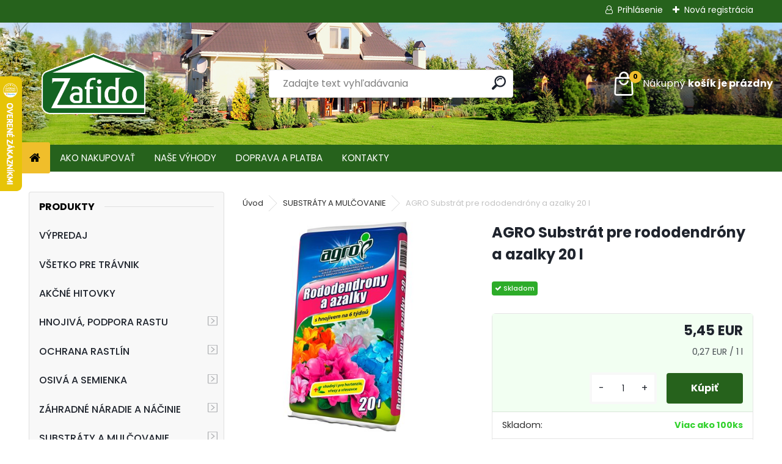

--- FILE ---
content_type: text/html; charset=utf-8
request_url: https://www.zafido.sk/AGRO-Substrat-pre-rododendrony-a-azalky-20-l-d913.htm
body_size: 24396
content:


        <!DOCTYPE html>
    <html xmlns:og="http://ogp.me/ns#" xmlns:fb="http://www.facebook.com/2008/fbml" lang="sk" class="tmpl__uranium">
      <head>
          <script>
              window.cookie_preferences = getCookieSettings('cookie_preferences');
              window.cookie_statistics = getCookieSettings('cookie_statistics');
              window.cookie_marketing = getCookieSettings('cookie_marketing');

              function getCookieSettings(cookie_name) {
                  if (document.cookie.length > 0)
                  {
                      cookie_start = document.cookie.indexOf(cookie_name + "=");
                      if (cookie_start != -1)
                      {
                          cookie_start = cookie_start + cookie_name.length + 1;
                          cookie_end = document.cookie.indexOf(";", cookie_start);
                          if (cookie_end == -1)
                          {
                              cookie_end = document.cookie.length;
                          }
                          return unescape(document.cookie.substring(cookie_start, cookie_end));
                      }
                  }
                  return false;
              }
          </script>
                    <script async src="https://www.googletagmanager.com/gtag/js?id=MGPKQ7P"></script>
                <script>(function(w,d,s,l,i){w[l]=w[l]||[];w[l].push({'gtm.start':
          new Date().getTime(),event:'gtm.js'});var f=d.getElementsByTagName(s)[0],
        j=d.createElement(s),dl=l!='dataLayer'?'&l='+l:'';j.async=true;j.src=
        'https://www.googletagmanager.com/gtm.js?id='+i+dl;f.parentNode.insertBefore(j,f);
      })(window,document,'script','dataLayer','GTM-MGPKQ7P');
        window.dataLayer = window.dataLayer || [];
        window.dataLayer.push({
            event: 'eec.pageview',
            clientIP: '18.117.130.XX'
        });

    </script>
            <title>SUBSTRÁTY A MULČOVANIE | AGRO Substrát pre rododendróny a azalky 20 l | Zafido eshop - hnojivá, záhradný materiál</title>
        <script type="text/javascript">var action_unavailable='action_unavailable';var id_language = 'sk';var id_country_code = 'SK';var language_code = 'sk-SK';var path_request = '/request.php';var type_request = 'POST';var cache_break = "2516"; var enable_console_debug = false; var enable_logging_errors = false;var administration_id_language = 'sk';var administration_id_country_code = 'SK';</script>          <script type="text/javascript" src="//ajax.googleapis.com/ajax/libs/jquery/1.8.3/jquery.min.js"></script>
          <script type="text/javascript" src="//code.jquery.com/ui/1.12.1/jquery-ui.min.js" ></script>
                  <script src="/wa_script/js/jquery.hoverIntent.minified.js?_=2025-01-14-11-59" type="text/javascript"></script>
        <script type="text/javascript" src="/admin/jscripts/jquery.qtip.min.js?_=2025-01-14-11-59"></script>
                  <script src="/wa_script/js/jquery.selectBoxIt.min.js?_=2025-01-14-11-59" type="text/javascript"></script>
                  <script src="/wa_script/js/bs_overlay.js?_=2025-01-14-11-59" type="text/javascript"></script>
        <script src="/wa_script/js/bs_design.js?_=2025-01-14-11-59" type="text/javascript"></script>
        <script src="/admin/jscripts/wa_translation.js?_=2025-01-14-11-59" type="text/javascript"></script>
        <link rel="stylesheet" type="text/css" href="/css/jquery.selectBoxIt.wa_script.css?_=2025-01-14-11-59" media="screen, projection">
        <link rel="stylesheet" type="text/css" href="/css/jquery.qtip.lupa.css?_=2025-01-14-11-59">
        
                  <script src="/wa_script/js/jquery.colorbox-min.js?_=2025-01-14-11-59" type="text/javascript"></script>
          <link rel="stylesheet" type="text/css" href="/css/colorbox.css?_=2025-01-14-11-59">
          <script type="text/javascript">
            jQuery(document).ready(function() {
              (function() {
                function createGalleries(rel) {
                  var regex = new RegExp(rel + "\\[(\\d+)]"),
                      m, group = "g_" + rel, groupN;
                  $("a[rel*=" + rel + "]").each(function() {
                    m = regex.exec(this.getAttribute("rel"));
                    if(m) {
                      groupN = group + m[1];
                    } else {
                      groupN = group;
                    }
                    $(this).colorbox({
                      rel: groupN,
                      slideshow:true,
                       maxWidth: "85%",
                       maxHeight: "85%",
                       returnFocus: false
                    });
                  });
                }
                createGalleries("lytebox");
                createGalleries("lyteshow");
              })();
            });</script>
          <script type="text/javascript">
      function init_products_hovers()
      {
        jQuery(".product").hoverIntent({
          over: function(){
            jQuery(this).find(".icons_width_hack").animate({width: "130px"}, 300, function(){});
          } ,
          out: function(){
            jQuery(this).find(".icons_width_hack").animate({width: "10px"}, 300, function(){});
          },
          interval: 40
        });
      }
      jQuery(document).ready(function(){

        jQuery(".param select, .sorting select").selectBoxIt();

        jQuery(".productFooter").click(function()
        {
          var $product_detail_link = jQuery(this).parent().find("a:first");

          if($product_detail_link.length && $product_detail_link.attr("href"))
          {
            window.location.href = $product_detail_link.attr("href");
          }
        });
        init_products_hovers();
        
        ebar_details_visibility = {};
        ebar_details_visibility["user"] = false;
        ebar_details_visibility["basket"] = false;

        ebar_details_timer = {};
        ebar_details_timer["user"] = setTimeout(function(){},100);
        ebar_details_timer["basket"] = setTimeout(function(){},100);

        function ebar_set_show($caller)
        {
          var $box_name = $($caller).attr("id").split("_")[0];

          ebar_details_visibility["user"] = false;
          ebar_details_visibility["basket"] = false;

          ebar_details_visibility[$box_name] = true;

          resolve_ebar_set_visibility("user");
          resolve_ebar_set_visibility("basket");
        }

        function ebar_set_hide($caller)
        {
          var $box_name = $($caller).attr("id").split("_")[0];

          ebar_details_visibility[$box_name] = false;

          clearTimeout(ebar_details_timer[$box_name]);
          ebar_details_timer[$box_name] = setTimeout(function(){resolve_ebar_set_visibility($box_name);},300);
        }

        function resolve_ebar_set_visibility($box_name)
        {
          if(   ebar_details_visibility[$box_name]
             && jQuery("#"+$box_name+"_detail").is(":hidden"))
          {
            jQuery("#"+$box_name+"_detail").slideDown(300);
          }
          else if(   !ebar_details_visibility[$box_name]
                  && jQuery("#"+$box_name+"_detail").not(":hidden"))
          {
            jQuery("#"+$box_name+"_detail").slideUp(0, function() {
              $(this).css({overflow: ""});
            });
          }
        }

        
        jQuery("#user_icon, #basket_icon").hoverIntent({
          over: function(){
            ebar_set_show(this);
            
          } ,
          out: function(){
            ebar_set_hide(this);
          },
          interval: 40
        });
        
        jQuery("#user_icon").click(function(e)
        {
          if(jQuery(e.target).attr("id") == "user_icon")
          {
            window.location.href = "https://www.zafido.sk/i870gua0/e-login/";
          }
        });

        jQuery("#basket_icon").click(function(e)
        {
          if(jQuery(e.target).attr("id") == "basket_icon")
          {
            window.location.href = "https://www.zafido.sk/i870gua0/e-basket/";
          }
        });
      
      });
    </script>        <meta http-equiv="Content-language" content="sk">
        <meta http-equiv="Content-Type" content="text/html; charset=utf-8">
        <meta name="language" content="slovak">
        <meta name="keywords" content="substrát pro rododendrony, substrát pro azalky, zemina pro rododendrony, substrát pro kanadské borůvky, substrát pro hortenzie">
        <meta name="description" content="AGRO Substrát pre rododendróny, azalky a ďalšie kyslomilné rastliny je špeciálne určený pre rastliny, ktoré potrebujú pre zdravý rast kyslejšie">
        <meta name="revisit-after" content="1 Days">
        <meta name="distribution" content="global">
        <meta name="expires" content="never">
                  <meta name="expires" content="never">
                    <link rel="previewimage" href="https://www.zafido.sk/fotky48155/fotos/_vyr_91300134A_AGRO_substrat_rododendrony_azalky_20l.jpg" />
                    <link rel="canonical" href="https://www.zafido.sk/AGRO-Substrat-pre-rododendrony-a-azalky-20-l-d913.htm"/>
          <meta property="og:image" content="http://www.zafido.sk/fotky48155/fotos/_vyrn_91300134A_AGRO_substrat_rododendrony_azalky_20l.jpg" />
<meta property="og:image:secure_url" content="https://www.zafido.sk/fotky48155/fotos/_vyrn_91300134A_AGRO_substrat_rododendrony_azalky_20l.jpg" />
<meta property="og:image:type" content="image/jpeg" />
            <meta name="robots" content="index, follow">
                      <link href="//www.zafido.sk/fotky48155/favicon-16x16.png" rel="icon" type="image/png">
          <link rel="shortcut icon" type="image/png" href="//www.zafido.sk/fotky48155/favicon-16x16.png">
                  <link rel="stylesheet" type="text/css" href="/css/lang_dependent_css/lang_sk.css?_=2025-01-14-11-59" media="screen, projection">
                <link rel='stylesheet' type='text/css' href='/wa_script/js/styles.css?_=2025-01-14-11-59'>
        <script language='javascript' type='text/javascript' src='/wa_script/js/javascripts.js?_=2025-01-14-11-59'></script>
        <script language='javascript' type='text/javascript' src='/wa_script/js/check_tel.js?_=2025-01-14-11-59'></script>
          <script src="/assets/javascripts/buy_button.js?_=2025-01-14-11-59"></script>
            <script type="text/javascript" src="/wa_script/js/bs_user.js?_=2025-01-14-11-59"></script>
        <script type="text/javascript" src="/wa_script/js/bs_fce.js?_=2025-01-14-11-59"></script>
        <script type="text/javascript" src="/wa_script/js/bs_fixed_bar.js?_=2025-01-14-11-59"></script>
        <script type="text/javascript" src="/bohemiasoft/js/bs.js?_=2025-01-14-11-59"></script>
        <script src="/wa_script/js/jquery.number.min.js?_=2025-01-14-11-59" type="text/javascript"></script>
        <script type="text/javascript">
            BS.User.id = 48155;
            BS.User.domain = "i870gua0";
            BS.User.is_responsive_layout = true;
            BS.User.max_search_query_length = 50;
            BS.User.max_autocomplete_words_count = 5;

            WA.Translation._autocompleter_ambiguous_query = ' Hľadaný výraz je pre našeptávač príliš všeobecný. Zadajte prosím ďalšie znaky, slová alebo pokračujte odoslaním formulára pre vyhľadávanie.';
            WA.Translation._autocompleter_no_results_found = ' Neboli nájdené žiadne produkty ani kategórie.';
            WA.Translation._error = " Chyba";
            WA.Translation._success = " Úspech";
            WA.Translation._warning = " Upozornenie";
            WA.Translation._multiples_inc_notify = '<p class="multiples-warning"><strong>Tento produkt je možné objednať iba v násobkoch #inc#. </strong><br><small>Vami zadaný počet kusov bol navýšený podľa tohto násobku.</small></p>';
            WA.Translation._shipping_change_selected = " Zmeniť...";
            WA.Translation._shipping_deliver_to_address = "_shipping_deliver_to_address";

            BS.Design.template = {
              name: "uranium",
              is_selected: function(name) {
                if(Array.isArray(name)) {
                  return name.indexOf(this.name) > -1;
                } else {
                  return name === this.name;
                }
              }
            };
            BS.Design.isLayout3 = true;
            BS.Design.templates = {
              TEMPLATE_ARGON: "argon",TEMPLATE_NEON: "neon",TEMPLATE_CARBON: "carbon",TEMPLATE_XENON: "xenon",TEMPLATE_AURUM: "aurum",TEMPLATE_CUPRUM: "cuprum",TEMPLATE_ERBIUM: "erbium",TEMPLATE_CADMIUM: "cadmium",TEMPLATE_BARIUM: "barium",TEMPLATE_CHROMIUM: "chromium",TEMPLATE_SILICIUM: "silicium",TEMPLATE_IRIDIUM: "iridium",TEMPLATE_INDIUM: "indium",TEMPLATE_OXYGEN: "oxygen",TEMPLATE_HELIUM: "helium",TEMPLATE_FLUOR: "fluor",TEMPLATE_FERRUM: "ferrum",TEMPLATE_TERBIUM: "terbium",TEMPLATE_URANIUM: "uranium",TEMPLATE_ZINCUM: "zincum",TEMPLATE_CERIUM: "cerium",TEMPLATE_KRYPTON: "krypton",TEMPLATE_THORIUM: "thorium",TEMPLATE_ETHERUM: "etherum",TEMPLATE_KRYPTONIT: "kryptonit",TEMPLATE_TITANIUM: "titanium",TEMPLATE_PLATINUM: "platinum"            };
        </script>
        <!-- Begin Leadhub Pixel Code --> <script> (function(w,d,x,n,u,t,p,f,s,o){f='LHInsights';w[n]=w[f]=w[f]||function(n,d){ (w[f].q=w[f].q||[]).push([n,d])};w[f].l=1*new Date();w[f].p=p;s=d.createElement(x); s.async=1;s.src=u+'?t='+t+(p?'&p='+p:'');o=d.getElementsByTagName(x)[0];o.parentNode.insertBefore(s,o) })(window,document,'script','lhi','//www.lhinsights.com/agent.js','mHs181hWQCqCXgT', 'webareal'); </script> <!-- End Leadhub Pixel Code -->

<script>
$(function() {
$('.box-carousel3.owl-carousel').owlCarousel({
    loop:false,
    margin:10,
    responsiveClass:true,
    responsive:{
        0:{
            items:3,
            nav:true
        },
        600:{
            items:3,
            nav:false
        },
        1000:{
            items:4,
            nav:true,
            loop:false
        }
    }
});
});
</script>
          <script src="/js/progress_button/modernizr.custom.js"></script>
                      <link rel="stylesheet" type="text/css" href="/bower_components/owl.carousel/dist/assets/owl.carousel.min.css" />
            <link rel="stylesheet" type="text/css" href="/bower_components/owl.carousel/dist/assets/owl.theme.default.min.css" />
            <script src="/bower_components/owl.carousel/dist/owl.carousel.min.js"></script>
                      <link rel="stylesheet" type="text/css" href="/bower_components/priority-nav/dist/priority-nav-core.css" />
            <script src="/bower_components/priority-nav/dist/priority-nav.js"></script>
                      <link rel="stylesheet" type="text/css" href="//static.bohemiasoft.com/jave/style.css?_=2025-01-14-11-59" media="screen">
                    <link rel="stylesheet" type="text/css" href="/css/font-awesome.4.7.0.min.css" media="screen">
          <link rel="stylesheet" type="text/css" href="/sablony/nove/uranium/uraniumred/css/product_var3.css?_=2025-01-14-11-59" media="screen">
          <style>
    :root {
        --primary: #26621c;
        --primary-dark: #1a4613;
        --secondary: #F8F8F8;
        --secondary-v2: #2D2D2D;
        --element-color: #1f242d;
        --stars: #ffcf15;
        --sale: #c91e1e;
        
        --empty-basket-text: " Košík je prázdny";
        --full-shopping-basket-text: "nákupný košík";
        --choose-delivery-method-text: "Výber spôsobu doručenia";
        --choose-payment-method-text: "Výber spôsobu platby";
        --free-price-text: "Zadarmo";
        --continue-without-login-text: "Pokračovanie bez prihlásenia";
        --summary-order-text: "Súhrn vašej objednávky";
        --cart-contents-text: "Váš košík";
        --in-login-text: "Prihlásenie";
        --in-registration-text: "Nová registrácia";
        --in-forgotten-pass-text: "";
        --price-list-filter-text: "Cenník";
        --search-see-everything-text: "Vidieť všetko";
        --discount-code-text: "Mám zľavový kód";
        --searched-cats-text: "Vyhľadávané kategórie";
        --back-to-eshop-text: "Späť do e-shopu";
        --to-category-menu-text: "Do kategórie";
        --back-menu-text: "Späť";
        --pagination-next-text: "Ďalšie";
        --pagination-previous-text: "Predchádzajúci";
        --cookies-files-text: "Súbory cookie";
        --newsletter-button-text: "Odoberať";
        --newsletter-be-up-to-date-text: "Buďte v obraze";
        --specify-params-text: "Vybrať parametre";
        --article-tags-text: "Tagy článku";
        --watch-product-text: "Sledovať produkt";
        --notfull-shopping-text: "Nákupný";
        --notfull-basket-is-empty-text: "košík je prázdny";
        --whole-blog-article-text: "Celý článok";
        --all-parameters-text: "Všetky parametre";
        --without-var-text: "cena bez DPH";
        --green: "#18c566";
        --primary-light: "#F2FCF8";
        --basket-content-text: " Obsah košíka";
        --products-in-cat-text: " Produkty v kategórii";
        --recalculate--text: "Prepočítať";
        
    }
</style>
          <link rel="stylesheet"
                type="text/css"
                id="tpl-editor-stylesheet"
                href="/sablony/nove/uranium/uraniumred/css/colors.css?_=2025-01-14-11-59"
                media="screen">

          <meta name="viewport" content="width=device-width, initial-scale=1.0">
          <link rel="stylesheet" 
                   type="text/css" 
                   href="https://static.bohemiasoft.com/custom-css/uranium.css?_1768981900" 
                   media="screen"><style type="text/css">
               <!--#site_logo{
                  width: 275px;
                  height: 100px;
                  background-image: url('/fotky48155/design_setup/images/custom_image_logo.png?cache_time=1753258891');
                  background-repeat: no-repeat;
                  
                }html body .myheader { 
          background-image: url('/fotky48155/design_setup/images/custom_image_centerpage.jpg?cache_time=1753258891');
          border: black;
          background-repeat: no-repeat;
          background-position: 50% 0%;
          
        }#page_background{
                  
                  background-repeat: repeat;
                  background-position: 0px 0px;
                  background-color: transparent;
                }.bgLupa{
                  padding: 0;
                  border: none;
                }

 :root { 
 }
-->
                </style>          <link rel="stylesheet" type="text/css" href="/fotky48155/design_setup/css/user_defined.css?_=1767771611" media="screen, projection">
                    <script type="text/javascript" src="/admin/jscripts/wa_dialogs.js?_=2025-01-14-11-59"></script>
        <script async src="https://www.googletagmanager.com/gtag/js?id=AW-663299198"></script><script>
window.dataLayer = window.dataLayer || [];
function gtag(){dataLayer.push(arguments);}
gtag('js', new Date());
gtag('config', 'AW-663299198', { debug_mode: true });
</script>        <script type="text/javascript" src="/wa_script/js/search_autocompleter.js?_=2025-01-14-11-59"></script>
              <script>
              WA.Translation._complete_specification = "Kompletná špecifikácia";
              WA.Translation._dont_have_acc = "Nemáte účet? ";
              WA.Translation._have_acc = "Máte už účet? ";
              WA.Translation._register_titanium = "Zaregistrovať sa";
              WA.Translation._login_titanium = "Prihlásiť";
              WA.Translation._placeholder_voucher = "Sem vložte kód";
          </script>
                <script src="/wa_script/js/template/uranium/script.js?_=2025-01-14-11-59"></script>
                    <link rel="stylesheet" type="text/css" href="/assets/vendor/magnific-popup/magnific-popup.css" />
      <script src="/assets/vendor/magnific-popup/jquery.magnific-popup.js"></script>
      <script type="text/javascript">
        BS.env = {
          decPoint: ",",
          basketFloatEnabled: false        };
      </script>
      <script type="text/javascript" src="/node_modules/select2/dist/js/select2.min.js"></script>
      <script type="text/javascript" src="/node_modules/maximize-select2-height/maximize-select2-height.min.js"></script>
      <script type="text/javascript">
        (function() {
          $.fn.select2.defaults.set("language", {
            noResults: function() {return " Žiadny záznam nebol nájdený"},
            inputTooShort: function(o) {
              var n = o.minimum - o.input.length;
              return "_input_too_short".replace("#N#", n);
            }
          });
          $.fn.select2.defaults.set("width", "100%")
        })();

      </script>
      <link type="text/css" rel="stylesheet" href="/node_modules/select2/dist/css/select2.min.css" />
      <script type="text/javascript" src="/wa_script/js/countdown_timer.js?_=2025-01-14-11-59"></script>
      <script type="text/javascript" src="/wa_script/js/app.js?_=2025-01-14-11-59"></script>
      <script type="text/javascript" src="/node_modules/jquery-validation/dist/jquery.validate.min.js"></script>

      
          </head>
          <script type="text/javascript">
        var fb_pixel = 'active';
      </script>
      <script type="text/javascript" src="/wa_script/js/fb_pixel_func.js"></script>
      <script>add_to_cart_default_basket_settings();</script>  <body class="lang-sk layout3 not-home page-product-detail page-product-913 basket-empty slider_available template-slider-disabled vat-payer-y alternative-currency-n" >
      <!-- Google Tag Manager (noscript) end -->
    <noscript><iframe src="https://www.googletagmanager.com/ns.html?id=GTM-MGPKQ7P"
                      height="0" width="0" style="display:none;visibility:hidden"></iframe></noscript>
    <!-- End Google Tag Manager (noscript) -->
          <a name="topweb"></a>
        
  <div id="responsive_layout_large"></div><div id="page">      <div class="top-bar" id="topBar">
                  <div class="top-bar-login">
                          <span class="user-login"><a href="/i870gua0/e-login">Prihlásenie</a></span>
              <span class="user-register"><a href="/i870gua0/e-register">Nová registrácia</a></span>
                        </div>
                        </div>
          <script type="text/javascript">
      var responsive_articlemenu_name = ' Menu';
      var responsive_eshopmenu_name = ' E-shop';
    </script>
        <link rel="stylesheet" type="text/css" href="/css/masterslider.css?_=2025-01-14-11-59" media="screen, projection">
    <script type="text/javascript" src="/js/masterslider.min.js"></script>
    <div class="myheader">
            <!--[if IE 6]>
    <style>
    #main-menu ul ul{visibility:visible;}
    </style>
    <![endif]-->

    
    <div id="new_top_menu"><!-- TOPMENU -->
            <div id="new_template_row" class="">
                 <ul>
            <li class="eshop-menu-home">
              <a href="//www.zafido.sk" class="top_parent_act" aria-label="Homepage">
                              </a>
            </li>
          </ul>
          
<ul><li class="eshop-menu-1 eshop-menu-order-1 eshop-menu-odd"><a href="/AKO-NAKUPOVAT-a1_0.htm"  class="top_parent">AKO NAKUPOVAŤ</a>
</li></ul>
<ul><li class="eshop-menu-5 eshop-menu-order-2 eshop-menu-even"><a href="/NASE-VYHODY-a5_0.htm"  class="top_parent">NAŠE VÝHODY</a>
</li></ul>
<ul><li class="eshop-menu-4 eshop-menu-order-3 eshop-menu-odd"><a href="/DOPRAVA-A-PLATBA-a4_0.htm"  class="top_parent">DOPRAVA A PLATBA</a>
</li></ul>
<ul><li class="eshop-menu-2 eshop-menu-order-4 eshop-menu-even"><a href="/KONTAKTY-a2_0.htm"  class="top_parent">KONTAKTY</a>
</li></ul>      </div>
    </div><!-- END TOPMENU -->
            <div class="navigate_bar">
            <div class="logo-wrapper">
            <a id="site_logo" href="//www.zafido.sk" class="mylogo" aria-label="Logo"></a>
    </div>
                <div id="search">
      <form name="search" id="searchForm" action="/search-engine.htm" method="GET" enctype="multipart/form-data">
        <label for="q" class="title_left2"> Hľadanie</label>
        <p>
          <input name="slovo" type="text" class="inputBox" id="q" placeholder=" Zadajte text vyhľadávania" maxlength="50">
          
          <input type="hidden" id="source_service" value="www.webareal.sk">
        </p>
        <div class="wrapper_search_submit">
          <input type="submit" class="search_submit" aria-label="search" name="search_submit" value="">
        </div>
        <div id="search_setup_area">
          <input id="hledatjak2" checked="checked" type="radio" name="hledatjak" value="2">
          <label for="hledatjak2">Hľadať v tovare</label>
          <br />
          <input id="hledatjak1"  type="radio" name="hledatjak" value="1">
          <label for="hledatjak1">Hľadať v článkoch</label>
                    <script type="text/javascript">
            function resolve_search_mode_visibility()
            {
              if (jQuery('form[name=search] input').is(':focus'))
              {
                if (jQuery('#search_setup_area').is(':hidden'))
                {
                  jQuery('#search_setup_area').slideDown(400);
                }
              }
              else
              {
                if (jQuery('#search_setup_area').not(':hidden'))
                {
                  jQuery('#search_setup_area').slideUp(400);
                }
              }
            }

            $('form[name=search] input').click(function() {
              this.focus();
            });

            jQuery('form[name=search] input')
                .focus(function() {
                  resolve_search_mode_visibility();
                })
                .blur(function() {
                  setTimeout(function() {
                    resolve_search_mode_visibility();
                  }, 1000);
                });

          </script>
                  </div>
      </form>
    </div>
            
  <div id="ebar" class="" >        <div id="basket_icon" >
            <div id="basket_detail">
                <div id="basket_arrow_tag"></div>
                <div id="basket_content_tag">
                    <a id="quantity_tag" href="/i870gua0/e-basket" rel="nofollow" class="elink"><span class="quantity_count">0</span>
                    <span class="basket_empty"> Váš nákupný košík <span class="bold">je prázdny</span></span></a>                </div>
            </div>
        </div>
                </div>      </div>
          </div>
    <script type="text/javascript" src="/wa_script/js/wz_tooltip.js"></script><div id="page_background">      <div class="hack-box"><!-- HACK MIN WIDTH FOR IE 5, 5.5, 6  -->
                  <div id="masterpage" ><!-- MASTER PAGE -->
              <div id="header">          </div><!-- END HEADER -->
                    <div id="aroundpage"><!-- AROUND PAGE -->
            <div class="extra-menu-wrapper">
      <!-- LEFT BOX -->
      <div id="left-box">
              <div class="menu-typ-2" id="left_eshop">
                <p class="title_left_eshop">Produkty</p>
          
        <div id="inleft_eshop">
          <div class="leftmenu">
                <ul class="root-eshop-menu">
            <li class="new-tmpl-home-button">
        <a href="//www.zafido.sk">
          <i class="fa fa-home" aria-hidden="true"></i>
        </a>
      </li>
              <li class="leftmenuDef category-menu-72 category-menu-order-1 category-menu-odd remove_point hasImg">
          <a href="/VYPREDAJ-c72_0_1.htm"><img src="/fotky48155/icons/Ikona_vyprodej_.jpg" class="icons_menu_left_img">VÝPREDAJ</a>        </li>

                <li class="leftmenuDef category-menu-78 category-menu-order-2 category-menu-even remove_point hasImg">
          <a href="/VSETKO-PRE-TRAVNIK-c78_0_1.htm"><img src="/fotky48155/icons/Ikonka-kategorie_vse_pro_travnik.jpg" class="icons_menu_left_img">VŠETKO PRE TRÁVNIK</a>        </li>

                <li class="leftmenuDef category-menu-44 category-menu-order-3 category-menu-odd remove_point">
          <a href="/AKCNE-HITOVKY-c44_0_1.htm">AKČNÉ HITOVKY</a>        </li>

                <li class="sub leftmenuDef category-menu-73 category-menu-order-4 category-menu-even remove_point">
          <a href="/HNOJIVA-PODPORA-RASTU-c73_0_1.htm">HNOJIVÁ, PODPORA RASTU      <!--[if IE 7]><!--></a><!--<![endif]-->
      <!--[if lte IE 6]><table><tr><td><![endif]-->
          <ul class="eshop-submenu level-2">
            <li class="new-tmpl-home-button">
        <a href="//">
          <i class="fa fa-home" aria-hidden="true"></i>
        </a>
      </li>
              <li class="sub leftmenuDef category-submenu-202 masonry_item remove_point">
          <a href="/Hnojiva-travnikove-c73_202_2.htm">Hnojivá trávnikové      <!--[if IE 7]><!--></a><!--<![endif]-->
      <!--[if lte IE 6]><table><tr><td><![endif]-->
          <ul class="eshop-submenu level-3">
            <li class="new-tmpl-home-button">
        <a href="//">
          <i class="fa fa-home" aria-hidden="true"></i>
        </a>
      </li>
              <li class="leftmenuDef category-submenu-205 remove_point">
          <a href="/Jarne-hnojiva-c73_205_3.htm">Jarné hnojivá</a>        </li>

                <li class="leftmenuDef category-submenu-206 remove_point">
          <a href="/Letne-hnojiva-c73_206_3.htm">Letné hnojivá</a>        </li>

                <li class="leftmenuDef category-submenu-207 remove_point">
          <a href="/Jesenne-hnojiva-c73_207_3.htm">Jesenné hnojivá</a>        </li>

                <li class="leftmenuDef category-submenu-208 remove_point">
          <a href="/Celorocne-hnojiva-c73_208_3.htm">Celoročné hnojivá</a>        </li>

                <li class="leftmenuDef category-submenu-209 remove_point">
          <a href="/Hnojiva-na-vysev-c73_209_3.htm">Hnojivá na výsev</a>        </li>

                <li class="leftmenuDef category-submenu-210 remove_point">
          <a href="/Dlhodobe-hnojiva-c73_210_3.htm">Dlhodobé hnojivá</a>        </li>

                <li class="leftmenuDef category-submenu-211 remove_point">
          <a href="/Specialne-hnojiva-c73_211_3.htm">Špeciálne hnojivá</a>        </li>

                <li class="leftmenuDef category-submenu-212 remove_point">
          <a href="/Vyhodne-balicky-hnojiv-c73_212_3.htm">Výhodné balíčky hnojív</a>        </li>

            </ul>
      <style>
        #left-box .remove_point a::before
        {
          display: none;
        }
      </style>
          <!--[if lte IE 6]></td></tr></table></a><![endif]-->
      </a>        </li>

                <li class="sub leftmenuDef category-submenu-203 masonry_item remove_point">
          <a href="/Hnojiva-na-rastliny-c73_203_2.htm">Hnojivá na rastliny      <!--[if IE 7]><!--></a><!--<![endif]-->
      <!--[if lte IE 6]><table><tr><td><![endif]-->
          <ul class="eshop-submenu level-3">
            <li class="new-tmpl-home-button">
        <a href="//">
          <i class="fa fa-home" aria-hidden="true"></i>
        </a>
      </li>
              <li class="leftmenuDef category-submenu-213 remove_point">
          <a href="/Univerzalne-hnojiva-c73_213_3.htm">Univerzálne hnojivá</a>        </li>

                <li class="leftmenuDef category-submenu-214 remove_point">
          <a href="/Hnojiva-na-zeleninu-c73_214_3.htm">Hnojivá na zeleninu</a>        </li>

                <li class="leftmenuDef category-submenu-215 remove_point">
          <a href="/Okrasne-dreviny-a-rastliny-c73_215_3.htm">Okrasné dreviny a rastliny</a>        </li>

                <li class="leftmenuDef category-submenu-216 remove_point">
          <a href="/Hnojiva-na-balkonove-rastliny-c73_216_3.htm">Hnojivá na balkónové rastliny</a>        </li>

                <li class="leftmenuDef category-submenu-217 remove_point">
          <a href="/Hnojiva-na-ovocie-c73_217_3.htm">Hnojivá na ovocie</a>        </li>

                <li class="leftmenuDef category-submenu-218 remove_point">
          <a href="/Hnojiva-na-izbove-rastliny-c73_218_3.htm">Hnojivá na izbové rastliny</a>        </li>

                <li class="leftmenuDef category-submenu-219 remove_point">
          <a href="/Profesionalne-hnojiva-c73_219_3.htm">Profesionálne hnojivá</a>        </li>

                <li class="leftmenuDef category-submenu-220 remove_point">
          <a href="/Prirodne-hnojiva-c73_220_3.htm">Prírodné hnojivá</a>        </li>

            </ul>
      <style>
        #left-box .remove_point a::before
        {
          display: none;
        }
      </style>
          <!--[if lte IE 6]></td></tr></table></a><![endif]-->
      </a>        </li>

                <li class="sub leftmenuDef category-submenu-204 masonry_item remove_point">
          <a href="/Rast-a-vitalita-rastlin-c73_204_2.htm">Rast a vitalita rastlín      <!--[if IE 7]><!--></a><!--<![endif]-->
      <!--[if lte IE 6]><table><tr><td><![endif]-->
          <ul class="eshop-submenu level-3">
            <li class="new-tmpl-home-button">
        <a href="//">
          <i class="fa fa-home" aria-hidden="true"></i>
        </a>
      </li>
              <li class="leftmenuDef category-submenu-221 remove_point">
          <a href="/Mykorhizne-huby-c73_221_3.htm">Mykorhízne huby</a>        </li>

                <li class="leftmenuDef category-submenu-222 remove_point">
          <a href="/Hydroabsorbenty-a-kondicionery-c73_222_3.htm">Hydroabsorbenty a kondicionéry</a>        </li>

                <li class="leftmenuDef category-submenu-223 remove_point">
          <a href="/Zvysenie-odolnosti-rastlin-c73_223_3.htm">Zvýšenie odolnosti rastlín</a>        </li>

                <li class="leftmenuDef category-submenu-224 remove_point">
          <a href="/Probiotika-c73_224_3.htm">Probiotiká</a>        </li>

                <li class="leftmenuDef category-submenu-225 remove_point">
          <a href="/Stimulatory-zakorenovania-c73_225_3.htm">Stimulátory zakoreňovania</a>        </li>

            </ul>
      <style>
        #left-box .remove_point a::before
        {
          display: none;
        }
      </style>
          <!--[if lte IE 6]></td></tr></table></a><![endif]-->
      </a>        </li>

            </ul>
      <style>
        #left-box .remove_point a::before
        {
          display: none;
        }
      </style>
          <!--[if lte IE 6]></td></tr></table></a><![endif]-->
      </a>        </li>

                <li class="sub leftmenuDef category-menu-33 category-menu-order-5 category-menu-odd remove_point hasImg">
          <a href="/OCHRANA-RASTLIN-c33_0_1.htm"><img src="/fotky48155/icons/Ikonka_ochrana_rost.jpg" class="icons_menu_left_img">OCHRANA RASTLÍN      <!--[if IE 7]><!--></a><!--<![endif]-->
      <!--[if lte IE 6]><table><tr><td><![endif]-->
          <ul class="eshop-submenu level-2">
            <li class="new-tmpl-home-button">
        <a href="//">
          <i class="fa fa-home" aria-hidden="true"></i>
        </a>
      </li>
              <li class="leftmenuDef category-submenu-273 masonry_item remove_point">
          <a href="/Hmyz-c33_273_2.htm">Hmyz</a>        </li>

                <li class="leftmenuDef category-submenu-274 masonry_item remove_point">
          <a href="/Hlodavci-a-vtaky-c33_274_2.htm">Hlodavci a vtáky</a>        </li>

                <li class="leftmenuDef category-submenu-275 masonry_item remove_point">
          <a href="/Slimaky-c33_275_2.htm">Slimáky</a>        </li>

                <li class="leftmenuDef category-submenu-276 masonry_item remove_point">
          <a href="/Prostriedky-proti-chorobam-c33_276_2.htm">Prostriedky proti chorobám</a>        </li>

                <li class="leftmenuDef category-submenu-277 masonry_item remove_point">
          <a href="/Proti-machu-a-plsti-c33_277_2.htm">Proti machu a plsti</a>        </li>

            </ul>
      <style>
        #left-box .remove_point a::before
        {
          display: none;
        }
      </style>
          <!--[if lte IE 6]></td></tr></table></a><![endif]-->
      </a>        </li>

                <li class="sub leftmenuDef category-menu-77 category-menu-order-6 category-menu-even remove_point hasImg">
          <a href="/OSIVA-A-SEMIENKA-c77_0_1.htm"><img src="/fotky48155/icons/Ikonka-kategorie_seminka.jpg" class="icons_menu_left_img">OSIVÁ A SEMIENKA      <!--[if IE 7]><!--></a><!--<![endif]-->
      <!--[if lte IE 6]><table><tr><td><![endif]-->
          <ul class="eshop-submenu level-2">
            <li class="new-tmpl-home-button">
        <a href="//">
          <i class="fa fa-home" aria-hidden="true"></i>
        </a>
      </li>
              <li class="sub leftmenuDef category-submenu-278 masonry_item remove_point">
          <a href="/Travne-osiva-c77_278_2.htm">Trávne osivá      <!--[if IE 7]><!--></a><!--<![endif]-->
      <!--[if lte IE 6]><table><tr><td><![endif]-->
          <ul class="eshop-submenu level-3">
            <li class="new-tmpl-home-button">
        <a href="//">
          <i class="fa fa-home" aria-hidden="true"></i>
        </a>
      </li>
              <li class="leftmenuDef category-submenu-280 remove_point">
          <a href="/Dosev-a-regeneracia-c77_280_3.htm">Dosev a regenerácia</a>        </li>

                <li class="leftmenuDef category-submenu-281 remove_point">
          <a href="/Univerzalne-a-parkove-zmesi-c77_281_3.htm">Univerzálne a parkové zmesi</a>        </li>

                <li class="leftmenuDef category-submenu-282 remove_point">
          <a href="/Sportove-zmesi-c77_282_3.htm">Športové zmesi</a>        </li>

                <li class="leftmenuDef category-submenu-283 remove_point">
          <a href="/Specialne-zmesi-c77_283_3.htm">Špeciálne zmesi</a>        </li>

            </ul>
      <style>
        #left-box .remove_point a::before
        {
          display: none;
        }
      </style>
          <!--[if lte IE 6]></td></tr></table></a><![endif]-->
      </a>        </li>

                <li class="sub leftmenuDef category-submenu-279 masonry_item remove_point">
          <a href="/Semienka-c77_279_2.htm">Semienka      <!--[if IE 7]><!--></a><!--<![endif]-->
      <!--[if lte IE 6]><table><tr><td><![endif]-->
          <ul class="eshop-submenu level-3">
            <li class="new-tmpl-home-button">
        <a href="//">
          <i class="fa fa-home" aria-hidden="true"></i>
        </a>
      </li>
              <li class="sub leftmenuDef category-submenu-284 remove_point">
          <a href="/Zelenina-c77_284_3.htm">Zelenina      <!--[if IE 7]><!--></a><!--<![endif]-->
      <!--[if lte IE 6]><table><tr><td><![endif]-->
          <ul class="eshop-submenu level-4">
            <li class="new-tmpl-home-button">
        <a href="//">
          <i class="fa fa-home" aria-hidden="true"></i>
        </a>
      </li>
              <li class="leftmenuDef category-submenu-288 remove_point">
          <a href="/Paradajky-c77_288_4.htm">Paradajky</a>        </li>

                <li class="leftmenuDef category-submenu-289 remove_point">
          <a href="/Papriky-c77_289_4.htm">Papriky</a>        </li>

                <li class="leftmenuDef category-submenu-290 remove_point">
          <a href="/Uhorky-tekvice-cukety-c77_290_4.htm">Uhorky, tekvice, cukety</a>        </li>

                <li class="leftmenuDef category-submenu-291 remove_point">
          <a href="/Korenova-zelenina-c77_291_4.htm">Koreňová zelenina</a>        </li>

                <li class="leftmenuDef category-submenu-292 remove_point">
          <a href="/Cibulova-zelenina-c77_292_4.htm">Cibuľová zelenina</a>        </li>

                <li class="leftmenuDef category-submenu-293 remove_point">
          <a href="/Strukova-zelenina-strukoviny-c77_293_4.htm">Struková zelenina (strukoviny)</a>        </li>

                <li class="leftmenuDef category-submenu-294 remove_point">
          <a href="/Listova-zelenina-c77_294_4.htm">Listová zelenina</a>        </li>

                <li class="leftmenuDef category-submenu-295 remove_point">
          <a href="/Hlubova-zelenina-c77_295_4.htm">Hlúbová zelenina</a>        </li>

                <li class="leftmenuDef category-submenu-296 remove_point">
          <a href="/Ostatna-zelenina-c77_296_4.htm">Ostatná zelenina</a>        </li>

            </ul>
      <style>
        #left-box .remove_point a::before
        {
          display: none;
        }
      </style>
          <!--[if lte IE 6]></td></tr></table></a><![endif]-->
      </a>        </li>

                <li class="leftmenuDef category-submenu-285 remove_point">
          <a href="/Jahody-c77_285_3.htm">Jahody</a>        </li>

                <li class="leftmenuDef category-submenu-286 remove_point">
          <a href="/Bylinky-a-korenie-c77_286_3.htm">Bylinky a korenie</a>        </li>

                <li class="sub leftmenuDef category-submenu-287 remove_point">
          <a href="/Kvety-a-travy-c77_287_3.htm">Kvety a trávy      <!--[if IE 7]><!--></a><!--<![endif]-->
      <!--[if lte IE 6]><table><tr><td><![endif]-->
          <ul class="eshop-submenu level-4">
            <li class="new-tmpl-home-button">
        <a href="//">
          <i class="fa fa-home" aria-hidden="true"></i>
        </a>
      </li>
              <li class="leftmenuDef category-submenu-297 remove_point">
          <a href="/Trvalky-c77_297_4.htm">Trvalky</a>        </li>

                <li class="leftmenuDef category-submenu-298 remove_point">
          <a href="/Letnicky-dvojrocky-c77_298_4.htm">Letničky, dvojročky</a>        </li>

                <li class="leftmenuDef category-submenu-299 remove_point">
          <a href="/Kvetinovy-koberec-c77_299_4.htm">Kvetinový koberec</a>        </li>

                <li class="leftmenuDef category-submenu-300 remove_point">
          <a href="/Nektar-party-pre-hmyz-c77_300_4.htm">Nektár párty (pre hmyz)</a>        </li>

                <li class="leftmenuDef category-submenu-301 remove_point">
          <a href="/Jedle-kvety-c77_301_4.htm">Jedlé kvety</a>        </li>

                <li class="leftmenuDef category-submenu-302 remove_point">
          <a href="/Travy-a-osivo-c77_302_4.htm">Trávy a osivo</a>        </li>

            </ul>
      <style>
        #left-box .remove_point a::before
        {
          display: none;
        }
      </style>
          <!--[if lte IE 6]></td></tr></table></a><![endif]-->
      </a>        </li>

            </ul>
      <style>
        #left-box .remove_point a::before
        {
          display: none;
        }
      </style>
          <!--[if lte IE 6]></td></tr></table></a><![endif]-->
      </a>        </li>

            </ul>
      <style>
        #left-box .remove_point a::before
        {
          display: none;
        }
      </style>
          <!--[if lte IE 6]></td></tr></table></a><![endif]-->
      </a>        </li>

                <li class="sub leftmenuDef category-menu-66 category-menu-order-7 category-menu-odd remove_point hasImg">
          <a href="/ZAHRADNE-NARADIE-A-NACINIE-c66_0_1.htm"><img src="/fotky48155/icons/Ikonka-Felco.jpg" class="icons_menu_left_img">ZÁHRADNÉ NÁRADIE A NÁČINIE      <!--[if IE 7]><!--></a><!--<![endif]-->
      <!--[if lte IE 6]><table><tr><td><![endif]-->
          <ul class="eshop-submenu level-2">
            <li class="new-tmpl-home-button">
        <a href="//">
          <i class="fa fa-home" aria-hidden="true"></i>
        </a>
      </li>
              <li class="sub leftmenuDef category-submenu-121 masonry_item remove_point">
          <a href="/Noznice-zahradnicke-c66_121_2.htm">Nožnice záhradnícke      <!--[if IE 7]><!--></a><!--<![endif]-->
      <!--[if lte IE 6]><table><tr><td><![endif]-->
          <ul class="eshop-submenu level-3">
            <li class="new-tmpl-home-button">
        <a href="//">
          <i class="fa fa-home" aria-hidden="true"></i>
        </a>
      </li>
              <li class="leftmenuDef category-submenu-171 remove_point">
          <a href="/Jednorucne-noznice-c66_171_3.htm">Jednoručné nožnice</a>        </li>

                <li class="leftmenuDef category-submenu-168 remove_point">
          <a href="/Dvojrucne-noznice-c66_168_3.htm">Dvojručné nožnice</a>        </li>

                <li class="leftmenuDef category-submenu-169 remove_point">
          <a href="/Elektricke-noznice-c66_169_3.htm">Elektrické nožnice</a>        </li>

            </ul>
      <style>
        #left-box .remove_point a::before
        {
          display: none;
        }
      </style>
          <!--[if lte IE 6]></td></tr></table></a><![endif]-->
      </a>        </li>

                <li class="leftmenuDef category-submenu-122 masonry_item remove_point">
          <a href="/Pilky-c66_122_2.htm">Pílky</a>        </li>

                <li class="leftmenuDef category-submenu-125 masonry_item remove_point">
          <a href="/Klieste-c66_125_2.htm">Kliešte</a>        </li>

                <li class="leftmenuDef category-submenu-126 masonry_item remove_point">
          <a href="/Noze-c66_126_2.htm">Nože</a>        </li>

                <li class="sub leftmenuDef category-submenu-238 masonry_item remove_point">
          <a href="/Postrekovace-c66_238_2.htm">Postrekovače      <!--[if IE 7]><!--></a><!--<![endif]-->
      <!--[if lte IE 6]><table><tr><td><![endif]-->
          <ul class="eshop-submenu level-3">
            <li class="new-tmpl-home-button">
        <a href="//">
          <i class="fa fa-home" aria-hidden="true"></i>
        </a>
      </li>
              <li class="leftmenuDef category-submenu-240 remove_point">
          <a href="/Prislusenstvo-a-nahradne-diely-c66_240_3.htm">Príslušenstvo a náhradné diely</a>        </li>

            </ul>
      <style>
        #left-box .remove_point a::before
        {
          display: none;
        }
      </style>
          <!--[if lte IE 6]></td></tr></table></a><![endif]-->
      </a>        </li>

                <li class="leftmenuDef category-submenu-237 masonry_item remove_point">
          <a href="/Rozmetavadla-a-sejacky-c66_237_2.htm">Rozmetávadlá a sejačky</a>        </li>

                <li class="leftmenuDef category-submenu-303 masonry_item remove_point">
          <a href="/Naradie-na-pracu-s-travnikom-c66_303_2.htm">Náradie na prácu s trávnikom</a>        </li>

                <li class="leftmenuDef category-submenu-239 masonry_item remove_point">
          <a href="/Zavlazovacie-prvky-c66_239_2.htm">Zavlažovacie prvky</a>        </li>

                <li class="leftmenuDef category-submenu-167 masonry_item remove_point">
          <a href="/Rukavice-c66_167_2.htm">Rukavice</a>        </li>

                <li class="leftmenuDef category-submenu-123 masonry_item remove_point">
          <a href="/Ostatne-naradie-a-puzdra-c66_123_2.htm">Ostatné náradie a puzdrá</a>        </li>

                <li class="leftmenuDef category-submenu-124 masonry_item remove_point">
          <a href="/Nahradne-diely-a-udrzba-c66_124_2.htm">Náhradné diely a údržba</a>        </li>

                <li class="leftmenuDef category-submenu-163 masonry_item remove_point">
          <a href="/Limitovana-edicia-c66_163_2.htm">Limitovaná edícia</a>        </li>

                <li class="leftmenuDef category-submenu-166 masonry_item remove_point">
          <a href="/Zvyhodnene-sety-c66_166_2.htm">Zvýhodnené sety</a>        </li>

            </ul>
      <style>
        #left-box .remove_point a::before
        {
          display: none;
        }
      </style>
          <!--[if lte IE 6]></td></tr></table></a><![endif]-->
      </a>        </li>

                <li class="sub leftmenuDef category-menu-74 category-menu-order-8 category-menu-even selected-category remove_point">
          <a href="/SUBSTRATY-A-MULCOVANIE-c74_0_1.htm">SUBSTRÁTY A MULČOVANIE      <!--[if IE 7]><!--></a><!--<![endif]-->
      <!--[if lte IE 6]><table><tr><td><![endif]-->
          <ul class="eshop-submenu level-2">
            <li class="new-tmpl-home-button">
        <a href="//">
          <i class="fa fa-home" aria-hidden="true"></i>
        </a>
      </li>
              <li class="sub leftmenuDef category-submenu-226 masonry_item remove_point">
          <a href="/Substraty-c74_226_2.htm">Substráty      <!--[if IE 7]><!--></a><!--<![endif]-->
      <!--[if lte IE 6]><table><tr><td><![endif]-->
          <ul class="eshop-submenu level-3">
            <li class="new-tmpl-home-button">
        <a href="//">
          <i class="fa fa-home" aria-hidden="true"></i>
        </a>
      </li>
              <li class="leftmenuDef category-submenu-228 remove_point">
          <a href="/Zahradnicke-substraty-c74_228_3.htm">Záhradnícke substráty</a>        </li>

                <li class="leftmenuDef category-submenu-229 remove_point">
          <a href="/Travnikove-substraty-c74_229_3.htm">Trávnikové substráty</a>        </li>

                <li class="leftmenuDef category-submenu-230 remove_point">
          <a href="/Substraty-na-vysev-a-mnozenie-c74_230_3.htm">Substráty na výsev a množenie</a>        </li>

                <li class="leftmenuDef category-submenu-231 remove_point">
          <a href="/Substraty-na-izbove-rastliny-c74_231_3.htm">Substráty na izbové rastliny</a>        </li>

                <li class="leftmenuDef category-submenu-232 remove_point">
          <a href="/Substraty-na-balkonovky-c74_232_3.htm">Substráty na balkónovky</a>        </li>

                <li class="leftmenuDef category-submenu-233 remove_point">
          <a href="/Substraty-na-okrasne-dreviny-c74_233_3.htm">Substráty na okrasné dreviny</a>        </li>

                <li class="leftmenuDef category-submenu-234 remove_point">
          <a href="/Specialne-substraty-c74_234_3.htm">Špeciálne substráty</a>        </li>

                <li class="leftmenuDef category-submenu-235 remove_point">
          <a href="/Raselina-c74_235_3.htm">Rašelina</a>        </li>

                <li class="leftmenuDef category-submenu-236 remove_point">
          <a href="/Prisady-do-substratov-c74_236_3.htm">Prísady do substrátov</a>        </li>

            </ul>
      <style>
        #left-box .remove_point a::before
        {
          display: none;
        }
      </style>
          <!--[if lte IE 6]></td></tr></table></a><![endif]-->
      </a>        </li>

                <li class="leftmenuDef category-submenu-227 masonry_item remove_point">
          <a href="/Mulcovacia-kora-c74_227_2.htm">Mulčovacia kôra</a>        </li>

            </ul>
      <style>
        #left-box .remove_point a::before
        {
          display: none;
        }
      </style>
          <!--[if lte IE 6]></td></tr></table></a><![endif]-->
      </a>        </li>

                <li class="sub leftmenuDef category-menu-76 category-menu-order-9 category-menu-odd remove_point">
          <a href="/PESTOVANIE-A-VYSADBA-c76_0_1.htm">PESTOVANIE A VÝSADBA      <!--[if IE 7]><!--></a><!--<![endif]-->
      <!--[if lte IE 6]><table><tr><td><![endif]-->
          <ul class="eshop-submenu level-2">
            <li class="new-tmpl-home-button">
        <a href="//">
          <i class="fa fa-home" aria-hidden="true"></i>
        </a>
      </li>
              <li class="sub leftmenuDef category-submenu-263 masonry_item remove_point">
          <a href="/Truhliky-a-kvetinace-c76_263_2.htm">Truhlíky a kvetináče      <!--[if IE 7]><!--></a><!--<![endif]-->
      <!--[if lte IE 6]><table><tr><td><![endif]-->
          <ul class="eshop-submenu level-3">
            <li class="new-tmpl-home-button">
        <a href="//">
          <i class="fa fa-home" aria-hidden="true"></i>
        </a>
      </li>
              <li class="leftmenuDef category-submenu-268 remove_point">
          <a href="/Samozavlazovacie-truhliky-c76_268_3.htm">Samozavlažovacie truhlíky</a>        </li>

                <li class="leftmenuDef category-submenu-269 remove_point">
          <a href="/Kvetinace-obaly-nadoby-c76_269_3.htm">Kvetináče, obaly, nádoby</a>        </li>

                <li class="leftmenuDef category-submenu-270 remove_point">
          <a href="/Nadoby-na-vysev-c76_270_3.htm">Nádoby na výsev</a>        </li>

                <li class="leftmenuDef category-submenu-271 remove_point">
          <a href="/Drziaky-a-dalsie-prislusenstvo-c76_271_3.htm">Držiaky a ďalšie príslušenstvo</a>        </li>

                <li class="leftmenuDef category-submenu-272 remove_point">
          <a href="/Microgreens-c76_272_3.htm">Microgreens</a>        </li>

            </ul>
      <style>
        #left-box .remove_point a::before
        {
          display: none;
        }
      </style>
          <!--[if lte IE 6]></td></tr></table></a><![endif]-->
      </a>        </li>

                <li class="leftmenuDef category-submenu-264 masonry_item remove_point">
          <a href="/Pestovanie-drevin-c76_264_2.htm">Pestovanie drevín</a>        </li>

                <li class="leftmenuDef category-submenu-265 masonry_item remove_point">
          <a href="/Mykorhizne-huby-c76_265_2.htm">Mykorhízne huby</a>        </li>

                <li class="leftmenuDef category-submenu-266 masonry_item remove_point">
          <a href="/Hydroabsorbenty-a-kondicionery-c76_266_2.htm">Hydroabsorbenty a kondicionéry</a>        </li>

                <li class="leftmenuDef category-submenu-267 masonry_item remove_point">
          <a href="/Stimulatory-zakorenovania-c76_267_2.htm">Stimulátory zakoreňovania</a>        </li>

            </ul>
      <style>
        #left-box .remove_point a::before
        {
          display: none;
        }
      </style>
          <!--[if lte IE 6]></td></tr></table></a><![endif]-->
      </a>        </li>

                <li class="sub leftmenuDef category-menu-64 category-menu-order-10 category-menu-even remove_point">
          <a href="/EKOLOGICKE-PESTOVANIE-c64_0_1.htm">EKOLOGICKÉ PESTOVANIE      <!--[if IE 7]><!--></a><!--<![endif]-->
      <!--[if lte IE 6]><table><tr><td><![endif]-->
          <ul class="eshop-submenu level-2">
            <li class="new-tmpl-home-button">
        <a href="//">
          <i class="fa fa-home" aria-hidden="true"></i>
        </a>
      </li>
              <li class="leftmenuDef category-submenu-152 masonry_item remove_point">
          <a href="/Vyvysene-zahony-c64_152_2.htm">Vyvýšené záhony</a>        </li>

                <li class="leftmenuDef category-submenu-111 masonry_item remove_point">
          <a href="/Substraty-c64_111_2.htm">Substráty</a>        </li>

                <li class="leftmenuDef category-submenu-112 masonry_item remove_point">
          <a href="/Kvapalne-hnojiva-c64_112_2.htm">Kvapalné hnojivá</a>        </li>

                <li class="leftmenuDef category-submenu-113 masonry_item remove_point">
          <a href="/Hnojiva-c64_113_2.htm">Hnojivá</a>        </li>

                <li class="leftmenuDef category-submenu-114 masonry_item remove_point">
          <a href="/Osiva-c64_114_2.htm">Osivá</a>        </li>

                <li class="leftmenuDef category-submenu-115 masonry_item remove_point">
          <a href="/Ochrana-a-postreky-c64_115_2.htm">Ochrana a postreky</a>        </li>

            </ul>
      <style>
        #left-box .remove_point a::before
        {
          display: none;
        }
      </style>
          <!--[if lte IE 6]></td></tr></table></a><![endif]-->
      </a>        </li>

                <li class="sub leftmenuDef category-menu-25 category-menu-order-11 category-menu-odd remove_point">
          <a href="/TEXTILIE-c25_0_1.htm">TEXTÍLIE      <!--[if IE 7]><!--></a><!--<![endif]-->
      <!--[if lte IE 6]><table><tr><td><![endif]-->
          <ul class="eshop-submenu level-2">
            <li class="new-tmpl-home-button">
        <a href="//">
          <i class="fa fa-home" aria-hidden="true"></i>
        </a>
      </li>
              <li class="leftmenuDef category-submenu-70 masonry_item remove_point">
          <a href="/Textilie-pod-koru-c25_70_2.htm">Textílie pod kôru</a>        </li>

                <li class="leftmenuDef category-submenu-71 masonry_item remove_point">
          <a href="/Tieniace-textilie-c25_71_2.htm">Tieniace textílie</a>        </li>

                <li class="leftmenuDef category-submenu-94 masonry_item remove_point">
          <a href="/Krycie-biele-textilie-c25_94_2.htm">Krycie biele textílie</a>        </li>

                <li class="leftmenuDef category-submenu-69 masonry_item remove_point">
          <a href="/Protierozne-rohoze-c25_69_2.htm">Protierózne rohože</a>        </li>

                <li class="leftmenuDef category-submenu-105 masonry_item remove_point">
          <a href="/Kotviace-prvky-c25_105_2.htm">Kotviace prvky</a>        </li>

                <li class="leftmenuDef category-submenu-109 masonry_item remove_point">
          <a href="/Vaky-na-odpad-c25_109_2.htm">Vaky na odpad</a>        </li>

            </ul>
      <style>
        #left-box .remove_point a::before
        {
          display: none;
        }
      </style>
          <!--[if lte IE 6]></td></tr></table></a><![endif]-->
      </a>        </li>

                <li class="sub leftmenuDef category-menu-75 category-menu-order-12 category-menu-even remove_point">
          <a href="/PRE-DOM-A-ZAHRADU-c75_0_1.htm">PRE DOM A ZÁHRADU      <!--[if IE 7]><!--></a><!--<![endif]-->
      <!--[if lte IE 6]><table><tr><td><![endif]-->
          <ul class="eshop-submenu level-2">
            <li class="new-tmpl-home-button">
        <a href="//">
          <i class="fa fa-home" aria-hidden="true"></i>
        </a>
      </li>
              <li class="sub leftmenuDef category-submenu-241 masonry_item remove_point">
          <a href="/Pestovatelske-nadoby-c75_241_2.htm">Pestovateľské nádoby      <!--[if IE 7]><!--></a><!--<![endif]-->
      <!--[if lte IE 6]><table><tr><td><![endif]-->
          <ul class="eshop-submenu level-3">
            <li class="new-tmpl-home-button">
        <a href="//">
          <i class="fa fa-home" aria-hidden="true"></i>
        </a>
      </li>
              <li class="leftmenuDef category-submenu-250 remove_point">
          <a href="/Samozavlazovacie-truhliky-c75_250_3.htm">Samozavlažovacie truhlíky</a>        </li>

                <li class="leftmenuDef category-submenu-251 remove_point">
          <a href="/Kvetinace-obaly-nadoby-c75_251_3.htm">Kvetináče, obaly, nádoby</a>        </li>

                <li class="leftmenuDef category-submenu-252 remove_point">
          <a href="/Nadoby-na-vysev-c75_252_3.htm">Nádoby na výsev</a>        </li>

                <li class="leftmenuDef category-submenu-253 remove_point">
          <a href="/Drziaky-a-dalsie-prislusenstvo-c75_253_3.htm">Držiaky a ďalšie príslušenstvo</a>        </li>

                <li class="leftmenuDef category-submenu-254 remove_point">
          <a href="/Microgreens-c75_254_3.htm">Microgreens</a>        </li>

            </ul>
      <style>
        #left-box .remove_point a::before
        {
          display: none;
        }
      </style>
          <!--[if lte IE 6]></td></tr></table></a><![endif]-->
      </a>        </li>

                <li class="sub leftmenuDef category-submenu-242 masonry_item remove_point">
          <a href="/Kompostovanie-c75_242_2.htm">Kompostovanie      <!--[if IE 7]><!--></a><!--<![endif]-->
      <!--[if lte IE 6]><table><tr><td><![endif]-->
          <ul class="eshop-submenu level-3">
            <li class="new-tmpl-home-button">
        <a href="//">
          <i class="fa fa-home" aria-hidden="true"></i>
        </a>
      </li>
              <li class="leftmenuDef category-submenu-255 remove_point">
          <a href="/Kompostery-c75_255_3.htm">Kompostéry</a>        </li>

                <li class="leftmenuDef category-submenu-256 remove_point">
          <a href="/Urychlovace-kompostu-c75_256_3.htm">Urýchľovače kompostu</a>        </li>

            </ul>
      <style>
        #left-box .remove_point a::before
        {
          display: none;
        }
      </style>
          <!--[if lte IE 6]></td></tr></table></a><![endif]-->
      </a>        </li>

                <li class="leftmenuDef category-submenu-243 masonry_item remove_point">
          <a href="/Krmidla-a-nadoby-na-vodu-c75_243_2.htm">Kŕmidlá a nádoby na vodu</a>        </li>

                <li class="leftmenuDef category-submenu-244 masonry_item remove_point">
          <a href="/Enzymy-a-aktivatory-c75_244_2.htm">Enzýmy a aktivátory</a>        </li>

                <li class="leftmenuDef category-submenu-245 masonry_item remove_point">
          <a href="/Piesky-c75_245_2.htm">Piesky</a>        </li>

                <li class="sub leftmenuDef category-submenu-246 masonry_item remove_point">
          <a href="/Obrubniky-c75_246_2.htm">Obrubníky      <!--[if IE 7]><!--></a><!--<![endif]-->
      <!--[if lte IE 6]><table><tr><td><![endif]-->
          <ul class="eshop-submenu level-3">
            <li class="new-tmpl-home-button">
        <a href="//">
          <i class="fa fa-home" aria-hidden="true"></i>
        </a>
      </li>
              <li class="leftmenuDef category-submenu-258 remove_point">
          <a href="/Obrubniky-plastove-c75_258_3.htm">Obrubníky plastové</a>        </li>

                <li class="leftmenuDef category-submenu-259 remove_point">
          <a href="/Obrubniky-recyklovane-c75_259_3.htm">Obrubníky recyklované</a>        </li>

                <li class="leftmenuDef category-submenu-260 remove_point">
          <a href="/Prislusenstvo-k-obrubnikom-c75_260_3.htm">Príslušenstvo k obrubníkom</a>        </li>

            </ul>
      <style>
        #left-box .remove_point a::before
        {
          display: none;
        }
      </style>
          <!--[if lte IE 6]></td></tr></table></a><![endif]-->
      </a>        </li>

                <li class="leftmenuDef category-submenu-247 masonry_item remove_point">
          <a href="/Vrecia-na-zahradny-odpad-c75_247_2.htm">Vrecia na záhradný odpad</a>        </li>

                <li class="leftmenuDef category-submenu-248 masonry_item remove_point">
          <a href="/Baliaci-material-c75_248_2.htm">Baliaci materiál</a>        </li>

                <li class="sub leftmenuDef category-submenu-249 masonry_item remove_point">
          <a href="/Vianoce-c75_249_2.htm">Vianoce      <!--[if IE 7]><!--></a><!--<![endif]-->
      <!--[if lte IE 6]><table><tr><td><![endif]-->
          <ul class="eshop-submenu level-3">
            <li class="new-tmpl-home-button">
        <a href="//">
          <i class="fa fa-home" aria-hidden="true"></i>
        </a>
      </li>
              <li class="leftmenuDef category-submenu-261 remove_point">
          <a href="/Stojany-na-vianocne-stromceky-c75_261_3.htm">Stojany na vianočné stromčeky</a>        </li>

                <li class="leftmenuDef category-submenu-262 remove_point">
          <a href="/Ostatny-vianocny-tovar-c75_262_3.htm">Ostatný vianočný tovar</a>        </li>

            </ul>
      <style>
        #left-box .remove_point a::before
        {
          display: none;
        }
      </style>
          <!--[if lte IE 6]></td></tr></table></a><![endif]-->
      </a>        </li>

            </ul>
      <style>
        #left-box .remove_point a::before
        {
          display: none;
        }
      </style>
          <!--[if lte IE 6]></td></tr></table></a><![endif]-->
      </a>        </li>

                <li class="sub leftmenuDef category-menu-35 category-menu-order-13 category-menu-odd remove_point">
          <a href="/OKRASNE-KAMENE-c35_0_1.htm">OKRASNÉ KAMENE      <!--[if IE 7]><!--></a><!--<![endif]-->
      <!--[if lte IE 6]><table><tr><td><![endif]-->
          <ul class="eshop-submenu level-2">
            <li class="new-tmpl-home-button">
        <a href="//">
          <i class="fa fa-home" aria-hidden="true"></i>
        </a>
      </li>
              <li class="leftmenuDef category-submenu-66 masonry_item remove_point">
          <a href="/Okruhle-kamene-a-kamienky-c35_66_2.htm">Okrúhle kamene a kamienky</a>        </li>

                <li class="leftmenuDef category-submenu-67 masonry_item remove_point">
          <a href="/Drte-c35_67_2.htm">Drte</a>        </li>

            </ul>
      <style>
        #left-box .remove_point a::before
        {
          display: none;
        }
      </style>
          <!--[if lte IE 6]></td></tr></table></a><![endif]-->
      </a>        </li>

                <li class="leftmenuDef category-menu-51 category-menu-order-14 category-menu-even remove_point">
          <a href="/ZVYHODNENE-BALICKY-c51_0_1.htm">ZVÝHODNENÉ BALÍČKY</a>        </li>

                <li class="sub leftmenuDef category-menu-68 category-menu-order-15 category-menu-odd remove_point">
          <a href="/DARCEKY-PRE-ZAHRADKAROV-c68_0_1.htm">DARČEKY PRE ZÁHRADKÁROV      <!--[if IE 7]><!--></a><!--<![endif]-->
      <!--[if lte IE 6]><table><tr><td><![endif]-->
          <ul class="eshop-submenu level-2">
            <li class="new-tmpl-home-button">
        <a href="//">
          <i class="fa fa-home" aria-hidden="true"></i>
        </a>
      </li>
              <li class="leftmenuDef category-submenu-155 masonry_item remove_point">
          <a href="/Darcekove-poukazy-c68_155_2.htm">Darčekové poukazy</a>        </li>

                <li class="leftmenuDef category-submenu-156 masonry_item remove_point">
          <a href="/Zahradne-naradie-c68_156_2.htm">Záhradné náradie</a>        </li>

                <li class="leftmenuDef category-submenu-157 masonry_item remove_point">
          <a href="/Vreckove-noze-c68_157_2.htm">Vreckové nože</a>        </li>

                <li class="leftmenuDef category-submenu-158 masonry_item remove_point">
          <a href="/Darcekove-sady-limit-edicie-c68_158_2.htm">Darčekové sady/limit. edície</a>        </li>

                <li class="leftmenuDef category-submenu-159 masonry_item remove_point">
          <a href="/Kvetinace-a-truhliky-c68_159_2.htm">Kvetináče a truhlíky</a>        </li>

                <li class="leftmenuDef category-submenu-160 masonry_item remove_point">
          <a href="/Rozmetavadla-a-sejacky-c68_160_2.htm">Rozmetávadlá a sejačky</a>        </li>

                <li class="leftmenuDef category-submenu-161 masonry_item remove_point">
          <a href="/Domace-kompostery-c68_161_2.htm">Domáce kompostéry</a>        </li>

                <li class="leftmenuDef category-submenu-162 masonry_item remove_point">
          <a href="/Ostatne-c68_162_2.htm">Ostatné</a>        </li>

            </ul>
      <style>
        #left-box .remove_point a::before
        {
          display: none;
        }
      </style>
          <!--[if lte IE 6]></td></tr></table></a><![endif]-->
      </a>        </li>

                <li class="leftmenuDef category-menu-57 category-menu-order-16 category-menu-even remove_point">
          <a href="/NOVINKY-c57_0_1.htm">NOVINKY</a>        </li>

            </ul>
      <style>
        #left-box .remove_point a::before
        {
          display: none;
        }
      </style>
              </div>
        </div>

        
        <div id="footleft1">
                  </div>

            </div>
            </div><!-- END LEFT BOX -->
            <div id="right-box"><!-- RIGHT BOX2 -->
        <!-- xxxx badRight xxxx -->    <div id="right3">
      <div id="inright3_top"></div>
      <div id="inright3">
        <p><span style="font-size: medium; color: #008000;"><strong>ZÁKAZNÍCKA PODPORA</strong></span></p>
<p>Po-Pi 8:00 - 16:00</p>
<p><img src="/fotky48155/Phone-icon.png" alt="" width="19" height="19" /> <a href="tel:+420723629675">+420 723 629 675</a></p>
<p><img src="/fotky48155/mail-icon.png" alt="" width="22" height="22" /> <a href="mailto:info@zafido.cz">info@zafido.sk</a></p>
<p></p>      </div>
      <div id="inright3_foot"></div>
    </div>
    <div class="break"></div>
        <div class="action-box zbozi-akce intag_box action-box-deals"><!-- ACTION -->
      <p class="action-box-title">TOVAR V AKCII</p>
      <div class="in-action-box "><!-- in the action -->
                    <div class="product3 in-stock-y"
                 onmouseover="this.classList.add('product3Act');"
                 onmouseout="this.classList.remove('product3Act');"
                 data-name="Gronamic Sport Allround 10-4-5+2MgO+0.5Fe 25 kg"
                 data-id="4072"
                 ><!-- PRODUCT BOX 3 -->
                            <div class="product3ImageBox">
                                <a href="/Gronamic-Sport-Allround-10-4-5-2MgO-0-5Fe-25-kg-d4072.htm"
                   data-location="box_action"
                   data-id="4072"
                   data-variant-id="0"
                   class="product-box-link"
                >
                  <img src="/fotky48155/fotos/_vyr_4310071637-Gronamic-Sport-Allround-10-4-5-2MgO-0-5Fe-25-kg.jpg"  alt="Gronamic Sport Allround 10-4-5+2MgO+0.5Fe 25 kg" border="0" title="Gronamic Sport Allround 10-4-5+2MgO+0.5Fe 25 kg" height="80">
                </a>

              </div>
                              <div class="product3Title">
                  <div class="product3TitleContent">
                    <a href="/Gronamic-Sport-Allround-10-4-5-2MgO-0-5Fe-25-kg-d4072.htm"
                       title=""
                       data-location="box_action"
                       data-id="4072"
                       data-variant-id="0"
                       class="product-box-link"
                    >Gronamic Sport Allround 10-4-5+2MgO+0.5Fe 25 kg</a>
                  </div>
                                      <p class="product3Subtitle"><span></span></p>
                                        <p class="product3NumberList"><span>071637</span></p>
                                    </div>
                            <div class="clear"></div>
              <div class="product3PriceBox">
                                                <div class="productPriceSmall">
                                      <s>
                      <span class="common_price_text">
                        Bežná cena                      </span>
                      <span class="common_price">
                    62,08&nbsp;EUR                  </span>
                    </s>
                                  </div>
                                <div class="product3Price">
                  <span class="our_price_text">Naša cena</span> <span class="product_price_text">55,75&nbsp;EUR</span>                </div>
                                  <form method="post" action="/buy-product.htm?pid=4072">
                          <div class="input-spinner-group" data-input-spinner>
      <span class="input-spinner-btn btn-l"><button type="button" class="spin-dec">-</button></span>
      <input name="kusy"
             value="1" class="prKs quantity-input spin-input" maxlength="6" size="6" aria-label="kusy" data-product-info='{"count_type":0,"multiples":0}'>
      <span class="input-spinner-btn btn-r"><button type="button" class="spin-inc">+</button></span>
    </div>
                        <input type="submit"
                           class="buy_btn buy-button-action buy-button-action-2"
                           name=""
                           value="Kúpiť"
                           data-id="4072"
                           data-variant-id="0"
                                            >
                    <div class="clear"></div>
                  </form>
                            <div class="stock_yes">
            skladom > 5 ks          </div>
                        </div>
              <div class="clear"></div>
                                <div class="productFooter">
                    <div class="productFooterContent">
                          <div class="icons_width_hack">
                <div class="ico_act">
            akcia          </div>
              </div>
                        </div>
                                      </div>
                              </div><!--END PRODUCT BOX 3 -->
                        <div class="product3 in-stock-y"
                 onmouseover="this.classList.add('product3Act');"
                 onmouseout="this.classList.remove('product3Act');"
                 data-name="Landscaper Pro® Maintenance 15 kg"
                 data-id="1405"
                 ><!-- PRODUCT BOX 3 -->
                            <div class="product3ImageBox">
                                <a href="/Landscaper-Pro-Maintenance-15-kg-d1405.htm"
                   data-location="box_action"
                   data-id="1405"
                   data-variant-id="0"
                   class="product-box-link"
                >
                  <img src="/fotky48155/fotos/_vyr_1405Landscaper-Pro-Maintenance-15kg.jpg"  alt="Landscaper Pro® Maintenance 15 kg" border="0" title="Landscaper Pro® Maintenance 15 kg" height="80">
                </a>

              </div>
                              <div class="product3Title">
                  <div class="product3TitleContent">
                    <a href="/Landscaper-Pro-Maintenance-15-kg-d1405.htm"
                       title=""
                       data-location="box_action"
                       data-id="1405"
                       data-variant-id="0"
                       class="product-box-link"
                    >Landscaper Pro® Maintenance 15 kg</a>
                  </div>
                                      <p class="product3Subtitle"><span></span></p>
                                        <p class="product3NumberList"><span>50749</span></p>
                                    </div>
                            <div class="clear"></div>
              <div class="product3PriceBox">
                                                <div class="productPriceSmall">
                                      <s>
                      <span class="common_price_text">
                        Bežná cena                      </span>
                      <span class="common_price">
                    67,10&nbsp;EUR                  </span>
                    </s>
                                  </div>
                                <div class="product3Price">
                  <span class="our_price_text">Naša cena</span> <span class="product_price_text">64,25&nbsp;EUR</span>                </div>
                                  <form method="post" action="/buy-product.htm?pid=1405">
                          <div class="input-spinner-group" data-input-spinner>
      <span class="input-spinner-btn btn-l"><button type="button" class="spin-dec">-</button></span>
      <input name="kusy"
             value="1" class="prKs quantity-input spin-input" maxlength="6" size="6" aria-label="kusy" data-product-info='{"count_type":0,"multiples":0}'>
      <span class="input-spinner-btn btn-r"><button type="button" class="spin-inc">+</button></span>
    </div>
                        <input type="submit"
                           class="buy_btn buy-button-action buy-button-action-2"
                           name=""
                           value="Kúpiť"
                           data-id="1405"
                           data-variant-id="0"
                                            >
                    <div class="clear"></div>
                  </form>
                            <div class="stock_yes">
            skladom > 5 ks          </div>
                        </div>
              <div class="clear"></div>
                                <div class="productFooter">
                    <div class="productFooterContent">
                          <div class="icons_width_hack">
                <div class="ico_act">
            akcia          </div>
              </div>
                        </div>
                                      </div>
                              </div><!--END PRODUCT BOX 3 -->
                        <div class="product3 in-stock-y"
                 onmouseover="this.classList.add('product3Act');"
                 onmouseout="this.classList.remove('product3Act');"
                 data-name="Landscaper Pro® New Grass 15 kg"
                 data-id="1404"
                 ><!-- PRODUCT BOX 3 -->
                            <div class="product3ImageBox">
                                <a href="/Landscaper-Pro-New-Grass-15-kg-d1404.htm"
                   data-location="box_action"
                   data-id="1404"
                   data-variant-id="0"
                   class="product-box-link"
                >
                  <img src="/fotky48155/fotos/_vyr_1404Landscaper-Pro-New-Grass.jpg"  alt="Landscaper Pro® New Grass 15 kg" border="0" title="Landscaper Pro® New Grass 15 kg" height="80">
                </a>

              </div>
                              <div class="product3Title">
                  <div class="product3TitleContent">
                    <a href="/Landscaper-Pro-New-Grass-15-kg-d1404.htm"
                       title=""
                       data-location="box_action"
                       data-id="1404"
                       data-variant-id="0"
                       class="product-box-link"
                    >Landscaper Pro® New Grass 15 kg</a>
                  </div>
                                      <p class="product3Subtitle"><span></span></p>
                                        <p class="product3NumberList"><span>50748</span></p>
                                    </div>
                            <div class="clear"></div>
              <div class="product3PriceBox">
                                                <div class="productPriceSmall">
                                      <s>
                      <span class="common_price_text">
                        Bežná cena                      </span>
                      <span class="common_price">
                    71,30&nbsp;EUR                  </span>
                    </s>
                                  </div>
                                <div class="product3Price">
                  <span class="our_price_text">Naša cena</span> <span class="product_price_text">68,46&nbsp;EUR</span>                </div>
                                  <form method="post" action="/buy-product.htm?pid=1404">
                          <div class="input-spinner-group" data-input-spinner>
      <span class="input-spinner-btn btn-l"><button type="button" class="spin-dec">-</button></span>
      <input name="kusy"
             value="1" class="prKs quantity-input spin-input" maxlength="6" size="6" aria-label="kusy" data-product-info='{"count_type":0,"multiples":0}'>
      <span class="input-spinner-btn btn-r"><button type="button" class="spin-inc">+</button></span>
    </div>
                        <input type="submit"
                           class="buy_btn buy-button-action buy-button-action-2"
                           name=""
                           value="Kúpiť"
                           data-id="1404"
                           data-variant-id="0"
                                            >
                    <div class="clear"></div>
                  </form>
                            <div class="stock_yes">
            skladom > 5 ks          </div>
                        </div>
              <div class="clear"></div>
                                <div class="productFooter">
                    <div class="productFooterContent">
                          <div class="icons_width_hack">
                <div class="ico_act">
            akcia          </div>
              </div>
                        </div>
                                      </div>
                              </div><!--END PRODUCT BOX 3 -->
                  </div><!-- end in the action -->
    </div><!-- END ACTION -->
        <div id="action-foot"></div><!-- foot right box --><div class="break"></div>
          </div><!-- END RIGHT BOX -->
      </div>

            <hr class="hide">
                        <div id="centerpage2"><!-- CENTER PAGE -->
              <div id="incenterpage2"><!-- in the center -->
                <script type="text/javascript">
  var product_information = {
    id: '913',
    name: 'AGRO Substrát pre rododendróny a azalky 20 l',
    brand: '',
    price: '5.45',
    category: 'SUBSTRÁTY A MULČOVANIE',
    is_variant: false,
    variant_id: 0  };
</script>
        <div id="fb-root"></div>
    <script>(function(d, s, id) {
            var js, fjs = d.getElementsByTagName(s)[0];
            if (d.getElementById(id)) return;
            js = d.createElement(s); js.id = id;
            js.src = "//connect.facebook.net/ sk_SK/all.js#xfbml=1&appId=";
            fjs.parentNode.insertBefore(js, fjs);
        }(document, 'script', 'facebook-jssdk'));</script>
      <script type="application/ld+json">
      {
        "@context": "http://schema.org",
        "@type": "Product",
                "name": "AGRO Substrát pre rododendróny a azalky 20 l",
        "description": "AGRO Substrát pre rododendróny, azalky a ďalšie kyslomilné rastliny je špeciálne určený pre rastliny, ktoré potrebujú pre",
                "image": "https://www.zafido.sk/fotky48155/fotos/_vyr_91300134A_AGRO_substrat_rododendrony_azalky_20l.jpg",
                "gtin13": "8594005003507",
        "mpn": "",
        "sku": "00134A",
        "brand": "AGRO CS",

        "offers": {
            "@type": "Offer",
            "availability": "https://schema.org/InStock",
            "price": "5.45",
"priceCurrency": "EUR",
"priceValidUntil": "2036-01-21",
            "url": "https://www.zafido.sk/AGRO-Substrat-pre-rododendrony-a-azalky-20-l-d913.htm"
        }
      }
</script>
              <script type="application/ld+json">
{
    "@context": "http://schema.org",
    "@type": "BreadcrumbList",
    "itemListElement": [
    {
        "@type": "ListItem",
        "position": 1,
        "item": {
            "@id": "https://www.zafido.sk",
            "name": "Home"
            }
    },     {
        "@type": "ListItem",
        "position": 2,
        "item": {
            "@id": "https://www.zafido.sk/SUBSTRATY-A-MULCOVANIE-c74_0_1.htm",
            "name": "SUBSTRÁTY A MULČOVANIE"
        }
        },
    {
        "@type": "ListItem",
        "position": 3,
        "item": {
            "@id": "https://www.zafido.sk/AGRO-Substrat-pre-rododendrony-a-azalky-20-l-d913.htm",
            "name": "AGRO Substrát pre rododendróny a azalky 20 l"
    }
    }
]}
</script>
          <script type="text/javascript" src="/wa_script/js/bs_variants.js?date=2462013"></script>
  <script type="text/javascript" src="/wa_script/js/rating_system.js"></script>
  <script type="text/javascript">
    <!--
    $(document).ready(function () {
      BS.Variants.register_events();
      BS.Variants.id_product = 913;
    });

    function ShowImage2(name, width, height, domen) {
      window.open("/wa_script/image2.php?soub=" + name + "&domena=" + domen, "", "toolbar=no,scrollbars=yes,location=no,status=no,width=" + width + ",height=" + height + ",resizable=1,screenX=20,screenY=20");
    }
    ;
    // --></script>
  <script type="text/javascript">
    <!--
    function Kontrola() {
      if (document.theForm.autor.value == "") {
        document.theForm.autor.focus();
        BS.ui.popMessage.alert("Musíte vyplniť svoje meno");
        return false;
      }
      if (document.theForm.email.value == "") {
        document.theForm.email.focus();
        BS.ui.popMessage.alert("Musíte vyplniť svoj email");
        return false;
      }
      if (document.theForm.titulek.value == "") {
        document.theForm.titulek.focus();
        BS.ui.popMessage.alert("Vyplňte názov príspevku");
        return false;
      }
      if (document.theForm.prispevek.value == "") {
        document.theForm.prispevek.focus();
        BS.ui.popMessage.alert("Zadajte text príspevku");
        return false;
      }
      if (document.theForm.captcha.value == "") {
        document.theForm.captcha.focus();
        BS.ui.popMessage.alert("Opíšte bezpečnostný kód");
        return false;
      }
      if (jQuery("#captcha_image").length > 0 && jQuery("#captcha_input").val() == "") {
        jQuery("#captcha_input").focus();
        BS.ui.popMessage.alert("Opíšte text z bezpečnostného obrázku");
        return false;
      }

      }

      -->
    </script>
          <script type="text/javascript" src="/wa_script/js/detail.js?date=2022-06-01"></script>
          <script type="text/javascript">
      product_price = "6";
    product_price_non_ceil =   "5.450";
    currency = "EUR";
    currency_position = "1";
    tax_subscriber = "a";
    ceny_jak = "0";
    desetiny = "2";
    dph = "23";
    currency_second = "";
    currency_second_rate = "0";
    lang = "";    </script>
          <script>
          related_click = false;
          $(document).ready(function () {
              $(".buy_btn").on("click", function(){
                    related_click = true;
              });

              $("#buy_btn, #buy_prg").on("click", function () {
                  var variant_selected_reload = false;
                  var url = window.location.href;
                  if (url.indexOf('?variant=not_selected') > -1)
                  {
                      url = window.location.href;
                  }
                  else
                  {
                      url = window.location.href + "?variant=not_selected";
                  }
                  if ($("#1SelectBoxIt").length !== undefined)
                  {
                      var x = $("#1SelectBoxIt").attr("aria-activedescendant");
                      if (x == 0)
                      {
                          variant_selected_reload = true;
                          document.cookie = "variantOne=unselected;path=/";
                      }
                      else
                      {
                          var id_ciselnik = $("#1SelectBoxItOptions #" + x).attr("data-val");
                          document.cookie = "variantOne=" + id_ciselnik + ";path=/";
                      }
                  }
                  else if ($("#1SelectBoxItText").length !== undefined)
                  {
                      var x = $("#1SelectBoxItText").attr("data-val");
                      if (x == 0)
                      {
                          variant_selected_reload = true;
                          document.cookie = "variantOne=unselected;path=/";
                      }
                      else
                      {
                          var id_ciselnik = $("#1SelectBoxItOptions #" + x).attr("data-val");
                          document.cookie = "variantOne=" + id_ciselnik + ";path=/";
                      }
                  }
                  if ($("#2SelectBoxIt").length !== undefined)
                  {
                      var x = $("#2SelectBoxIt").attr("aria-activedescendant");
                      if (x == 0)
                      {
                          variant_selected_reload = true;
                          document.cookie = "variantTwo=unselected;path=/";
                      }
                      else
                      {
                          var id_ciselnik = $("#2SelectBoxItOptions #" + x).attr("data-val");
                          document.cookie = "variantTwo=" + id_ciselnik + ";path=/";
                      }
                  }
                  else if ($("#2SelectBoxItText").length !== undefined)
                  {
                      var x = $("#2SelectBoxItText").attr("data-val");
                      if (x == 0)
                      {
                          variant_selected_reload = true;
                          document.cookie = "variantTwo=unselected;path=/";
                      }
                      else
                      {
                          var id_ciselnik = $("#2SelectBoxItOptions #" + x).attr("data-val");
                          document.cookie = "variantTwo=" + id_ciselnik + ";path=/";
                      }
                  }
                  if ($("#3SelectBoxIt").length !== undefined)
                  {
                      var x = $("#3SelectBoxIt").attr("aria-activedescendant");
                      if (x == 0)
                      {
                          variant_selected_reload = true;
                          document.cookie = "variantThree=unselected;path=/";
                      }
                      else
                      {
                          var id_ciselnik = $("#3SelectBoxItOptions #" + x).attr("data-val");
                          document.cookie = "variantThree=" + id_ciselnik + ";path=/";
                      }
                  }
                  else if ($("#3SelectBoxItText").length !== undefined)
                  {
                      var x = $("#3SelectBoxItText").attr("data-val");
                      if (x == 0)
                      {
                          variant_selected_reload = true;
                          document.cookie = "variantThree=unselected;path=/";
                      }
                      else
                      {
                          var id_ciselnik = $("#3SelectBoxItOptions #" + x).attr("data-val");
                          document.cookie = "variantThree=" + id_ciselnik + ";path=/";
                      }
                  }
                  if(variant_selected_reload == true)
                  {
                      jQuery("input[name=variant_selected]").remove();
                      window.location.replace(url);
                      return false;
                  }
              });
          });
      </script>
          <div id="wherei"><!-- wherei -->
            <p>
        <a href="/">Úvod</a>
        <span class="arrow">&#187;</span>
                           <a href="/SUBSTRATY-A-MULCOVANIE-c74_0_1.htm">SUBSTRÁTY A MULČOVANIE</a>
                            <span class="arrow">&#187;</span>        <span class="active">AGRO Substrát pre rododendróny a azalky 20 l</span>
      </p>
    </div><!-- END wherei -->
    <pre></pre>
        <div class="product-detail-container in-stock-y" > <!-- MICRODATA BOX -->
              <h1>AGRO Substrát pre rododendróny a azalky 20 l</h1>
              <div class="detail-box-product" data-idn="322880460"><!--DETAIL BOX -->
                        <div class="col-l"><!-- col-l-->
                        <div class="image"><!-- image-->
                                <a href="/fotky48155/fotos/_vyr_91300134A_AGRO_substrat_rododendrony_azalky_20l.jpg"
                   rel="lytebox"
                   title="AGRO Substrát pre rododendróny a azalky 20 l"
                   aria-label="AGRO Substrát pre rododendróny a azalky 20 l">
                    <span class="img" id="magnify_src">
                      <img                               id="detail_src_magnifying_small"
                              src="/fotky48155/fotos/_vyr_91300134A_AGRO_substrat_rododendrony_azalky_20l.jpg"
                              width="200" border=0
                              alt="AGRO Substrát pre rododendróny a azalky 20 l"
                              title="AGRO Substrát pre rododendróny a azalky 20 l">
                    </span>
                                        <span class="image_foot"><span class="ico_magnifier"
                                                     title="AGRO Substrát pre rododendróny a azalky 20 l">&nbsp;</span></span>
                      
                                    </a>
                            </div>
              <!-- END image-->
              <div class="break"></div>
                      </div><!-- END col-l-->
        <div class="box-spc"><!-- BOX-SPC -->
          <div class="col-r"><!-- col-r-->
                          <div class="stock_yes">skladom</div>
                          <div class="break"><p>&nbsp;</p></div>
                                    <div class="detail-info"><!-- detail info-->
              <form style="margin: 0pt; padding: 0pt; vertical-align: bottom;"
                    action="/buy-product.htm?pid=913" method="post">
                                  <div class="product-status-box">
                        <p class="product-status">
          </p>
                      </div>
                                  <table class="cart" width="100%">
                  <col>
                  <col width="9%">
                  <col width="14%">
                  <col width="14%">
                  <tbody>
                                      <tr class="before_variants product-stock">
                      <td width="35%" class="product-stock-text">Skladom:</td>
                      <td colspan="3" width="65%" class="price-value def_color product-stock-value">
                        <span class="fleft">
                            Viac ako 100ks                        </span>
                        <input type="hidden" name="stock"
                               value="189">
                      </td>
                    </tr>
                                        <tr class="before_variants stock-line stock-line-stock_yes">
                      <td class="stock-label" width="35%">Dostupnosť:</td>
                      <td colspan="3" width="65%" class="prices stock-cell">
                        <span class="fleft stock-text">IHNEĎ</span>
                        <input type="hidden" name="availability"
                               value="IHNEĎ">
                      </td>
                    </tr>
                                        <tr class="before_variants product-number">
                      <td width="35%" class="product-number-text">Číslo produktu: </td>
                      <td colspan="3" width="65%" class="prices product-number-text"><span class="fleft">
                            00134A</span>
                        <input type="hidden" name="number"
                               value="00134A">
                      </td>
                    </tr>
                                          <tr class="before_variants product-variants-1">
                        <td width="35%"
                            class="product-variants-text-1">Výrobca:  </td>
                        <td colspan="3" width="65%" class="product-variants-value-1">
                                                            <span class="fleft">
                                    AGRO CS                                </span>
                                                          <input type="hidden"
                                 name="Výrobca"
                                 value="AGRO CS">
                        </td>
                      </tr>
                                            <tr class="before_variants product-variants-2">
                        <td width="35%"
                            class="product-variants-text-2">Hmotnosť:  </td>
                        <td colspan="3" width="65%" class="product-variants-value-2">
                                                            <span class="fleft">
                                    7                                </span>
                                                          <input type="hidden"
                                 name="Hmotnosť"
                                 value="7">
                        </td>
                      </tr>
                                            <tr class="before_variants product-variants-3">
                        <td width="35%"
                            class="product-variants-text-3">Počet ks na palete / v kartóne:  </td>
                        <td colspan="3" width="65%" class="product-variants-value-3">
                                                            <span class="fleft">
                                    120 / 1                                </span>
                                                          <input type="hidden"
                                 name="Počet ks na palete / v kartóne"
                                 value="120 / 1">
                        </td>
                      </tr>
                                          <tr class="before_variants product-eancode">
                      <td width="35%" class="product-eancode-text">EAN kód:</td>
                      <td width="65%" class="prices product-eancode-value" colspan="3">
                        <span class="fleft">8594005003507</span>
                        <input type="hidden" name="ean"
                               value="8594005003507">
                      </td>
                    </tr>
                    
                          <tr class="product-total-vat">
                        <td class="name-price-novat product-total-text">Naša cena bez DPH                          :
                        </td>
                        <td colspan="3" class="prices product-total-value">
                              <span class="price-novat fleft">
      4,43&nbsp;EUR    </span>
    <input type="hidden" name="nase_cena" value="">
                            </td>
                      </tr>
                                            <tr class="total">
                        <td class="price-desc left">Naša cena s DPH (23&nbsp;%):</td>
                        <td colspan="3" class="prices">
                          <div align="left" >
                                <span class="price-vat" content="EUR">
     <span class="price-value def_color" content="5,45">
        5,45&nbsp;EUR     </span>
    </span>
    <input type="hidden" name="nase_cena" value="">
    <div class="unit-prices" data-unit-prices='[{"price_vat":5.45,"quantity":null,"unit_price":0.27,"label":"0,27&nbsp;EUR&nbsp;\/&nbsp;1&nbsp;l"}]'><div class="unit-price" data-unit-price-label="">0,27&nbsp;EUR&nbsp;/&nbsp;1&nbsp;l</div></div>                          </div>
                        </td>
                      </tr>
                                          <tr class="product-cart-info">
                      <td colspan="4">
                            <div class="fleft product-cart-info-text"><br>do košíka:</div>
    <div class="fright textright product-cart-info-value">
                  <div class="input-spinner-group" data-input-spinner>
      <span class="input-spinner-btn btn-l"><button type="button" class="spin-dec">-</button></span>
      <input name="kusy"
             value="1" id="kusy" class="quantity-input spin-input" maxlength="6" size="6" aria-label="kusy" data-product-info='{"count_type":0,"multiples":0}'>
      <span class="input-spinner-btn btn-r"><button type="button" class="spin-inc">+</button></span>
    </div>
          <span class="count">&nbsp;
              </span>&nbsp;
                        <input type="submit"
                 id="buy_btn"
                 class="product-cart-btn buy-button-action buy-button-action-17"
                 data-id="913"
                 data-variant-id="0"
                 name="send_submit"
                 value="Kúpiť"
          >
          <input type="hidden" id="buy_click" name="buy_click" value="detail">
                      <br>
                </div>
                          </td>
                    </tr>
                                    </tbody>
                </table>
                <input type="hidden" name="pageURL" value ="http://www.zafido.sk/AGRO-Substrat-pre-rododendrony-a-azalky-20-l-d913.htm">              </form>
            </div><!-- END detail info-->
            <div class="break"></div>
          </div><!-- END col-r-->
        </div><!-- END BOX-SPC -->
              </div><!-- END DETAIL BOX -->
    </div><!-- MICRODATA BOX -->
    <div class="break"></div>
    <div class="part selected" id="description"><!--description-->
    <div class="spc">
        <h3>Kompletná špecifikácia</h3>
    <p><span class="HwtZe" jsaction="mouseup:BR6jm" jsname="jqKxS" style="font-size: 12px; font-family: arial, helvetica, sans-serif;" lang="sk"><span jsaction="agoMJf:PFBcW;MZfLnc:P7O7bd;nt4Alf:pvnm0e,pfE8Hb,PFBcW;B01qod:dJXsye;H1e5u:iXtTIf;lYIUJf:hij5Wb;bmeZHc:iURhpf;Oxj3Xe:qAKMYb,yaf12d" jsname="txFAF" class="jCAhz ChMk0b" jscontroller="Gn4SMb"><span class="ryNqvb" jsaction="click:E6Tfl,GFf3ac,tMZCfe; contextmenu:Nqw7Te,QP7LD; mouseout:Nqw7Te; mouseover:E6Tfl,c2aHje" jsname="W297wb"><strong>AGRO Substrát pre rododendróny, azalky a ďalšie kyslomilné rastliny</strong> je špeciálne určený pre rastliny, ktoré potrebujú pre zdravý rast kyslejšie prostredie.</span></span> <span jsaction="agoMJf:PFBcW;MZfLnc:P7O7bd;nt4Alf:pvnm0e,pfE8Hb,PFBcW;B01qod:dJXsye;H1e5u:iXtTIf;lYIUJf:hij5Wb;bmeZHc:iURhpf;Oxj3Xe:qAKMYb,yaf12d" jsname="txFAF" class="jCAhz ChMk0b" jscontroller="Gn4SMb"><span class="ryNqvb" jsaction="click:E6Tfl,GFf3ac,tMZCfe; contextmenu:Nqw7Te,QP7LD; mouseout:Nqw7Te; mouseover:E6Tfl,c2aHje" jsname="W297wb">Vytvára ideálne podmienky nielen pre azalky a rododendróny, ale aj pre kanadské čučoriedky, hortenzie, vresy a ďalšie rastliny, citlivé na pH pôdy.</span></span> <span jsaction="agoMJf:PFBcW;MZfLnc:P7O7bd;nt4Alf:pvnm0e,pfE8Hb,PFBcW;B01qod:dJXsye;H1e5u:iXtTIf;lYIUJf:hij5Wb;bmeZHc:iURhpf;Oxj3Xe:qAKMYb,yaf12d" jsname="txFAF" class="jCAhz ChMk0b" jscontroller="Gn4SMb"><span class="ryNqvb" jsaction="click:E6Tfl,GFf3ac,tMZCfe; contextmenu:Nqw7Te,QP7LD; mouseout:Nqw7Te; mouseover:E6Tfl,c2aHje" jsname="W297wb">Využíva sa na presádzanie a pestovanie uvedených rastlín.</span></span><span jsaction="agoMJf:PFBcW;MZfLnc:P7O7bd;nt4Alf:pvnm0e,pfE8Hb,PFBcW;B01qod:dJXsye;H1e5u:iXtTIf;lYIUJf:hij5Wb;bmeZHc:iURhpf;Oxj3Xe:qAKMYb,yaf12d" jsname="txFAF" class="jCAhz" jscontroller="Gn4SMb"><span class="ryNqvb" jsaction="click:E6Tfl,GFf3ac,tMZCfe; contextmenu:Nqw7Te,QP7LD; mouseout:Nqw7Te; mouseover:E6Tfl,c2aHje" jsname="W297wb"> </span></span> </span></p>
<ul>
<li><span class="HwtZe" jsaction="mouseup:BR6jm" jsname="jqKxS" style="font-size: 12px; font-family: arial, helvetica, sans-serif;" lang="sk"><span jsaction="agoMJf:PFBcW;MZfLnc:P7O7bd;nt4Alf:pvnm0e,pfE8Hb,PFBcW;B01qod:dJXsye;H1e5u:iXtTIf;lYIUJf:hij5Wb;bmeZHc:iURhpf;Oxj3Xe:qAKMYb,yaf12d" jsname="txFAF" class="jCAhz ChMk0b" jscontroller="Gn4SMb"><span class="ryNqvb" jsaction="click:E6Tfl,GFf3ac,tMZCfe; contextmenu:Nqw7Te,QP7LD; mouseout:Nqw7Te; mouseover:E6Tfl,c2aHje" jsname="W297wb">substrát pre kyslomilné rastliny je vyrobený zo zmesi kvalitnej rašeliny s vhodnou kyslosťou a vyzretého kôrového humusu obsahujúceho základné živiny a stopové prvky</span></span></span></li>
<li><span class="HwtZe" jsaction="mouseup:BR6jm" jsname="jqKxS" style="font-size: 12px; font-family: arial, helvetica, sans-serif;" lang="sk"><span jsaction="agoMJf:PFBcW;MZfLnc:P7O7bd;nt4Alf:pvnm0e,pfE8Hb,PFBcW;B01qod:dJXsye;H1e5u:iXtTIf;lYIUJf:hij5Wb;bmeZHc:iURhpf;Oxj3Xe:qAKMYb,yaf12d" jsname="txFAF" class="jCAhz" jscontroller="Gn4SMb"><span class="ryNqvb" jsaction="click:E6Tfl,GFf3ac,tMZCfe; contextmenu:Nqw7Te,QP7LD; mouseout:Nqw7Te; mouseover:E6Tfl,c2aHje" jsname="W297wb"> </span></span> <span jsaction="agoMJf:PFBcW;MZfLnc:P7O7bd;nt4Alf:pvnm0e,pfE8Hb,PFBcW;B01qod:dJXsye;H1e5u:iXtTIf;lYIUJf:hij5Wb;bmeZHc:iURhpf;Oxj3Xe:qAKMYb,yaf12d" jsname="txFAF" class="jCAhz ChMk0b" jscontroller="Gn4SMb"><span class="ryNqvb" jsaction="click:E6Tfl,GFf3ac,tMZCfe; contextmenu:Nqw7Te,QP7LD; mouseout:Nqw7Te; mouseover:E6Tfl,c2aHje" jsname="W297wb">svojou štruktúrou zaisťuje prevzdušnenie koreňového systému, jeho rozvoj a tým aj zodpovedajúci príjem živín</span></span><span jsaction="agoMJf:PFBcW;MZfLnc:P7O7bd;nt4Alf:pvnm0e,pfE8Hb,PFBcW;B01qod:dJXsye;H1e5u:iXtTIf;lYIUJf:hij5Wb;bmeZHc:iURhpf;Oxj3Xe:qAKMYb,yaf12d" jsname="txFAF" class="jCAhz" jscontroller="Gn4SMb"><span class="ryNqvb" jsaction="click:E6Tfl,GFf3ac,tMZCfe; contextmenu:Nqw7Te,QP7LD; mouseout:Nqw7Te; mouseover:E6Tfl,c2aHje" jsname="W297wb"> </span></span> </span></li>
<li><span class="HwtZe" jsaction="mouseup:BR6jm" jsname="jqKxS" style="font-size: 12px; font-family: arial, helvetica, sans-serif;" lang="sk"><span jsaction="agoMJf:PFBcW;MZfLnc:P7O7bd;nt4Alf:pvnm0e,pfE8Hb,PFBcW;B01qod:dJXsye;H1e5u:iXtTIf;lYIUJf:hij5Wb;bmeZHc:iURhpf;Oxj3Xe:qAKMYb,yaf12d" jsname="txFAF" class="jCAhz ChMk0b" jscontroller="Gn4SMb"><span class="ryNqvb" jsaction="click:E6Tfl,GFf3ac,tMZCfe; contextmenu:Nqw7Te,QP7LD; mouseout:Nqw7Te; mouseover:E6Tfl,c2aHje" jsname="W297wb">substrát má tiež dobrú jímavosť spodnej vody</span></span><span jsaction="agoMJf:PFBcW;MZfLnc:P7O7bd;nt4Alf:pvnm0e,pfE8Hb,PFBcW;B01qod:dJXsye;H1e5u:iXtTIf;lYIUJf:hij5Wb;bmeZHc:iURhpf;Oxj3Xe:qAKMYb,yaf12d" jsname="txFAF" class="jCAhz" jscontroller="Gn4SMb"><span class="ryNqvb" jsaction="click:E6Tfl,GFf3ac,tMZCfe; contextmenu:Nqw7Te,QP7LD; mouseout:Nqw7Te; mouseover:E6Tfl,c2aHje" jsname="W297wb"> </span></span></span></li>
</ul>
<p><span class="HwtZe" jsaction="mouseup:BR6jm" jsname="jqKxS" style="font-size: 12px; font-family: arial, helvetica, sans-serif;" lang="sk"><span jsaction="agoMJf:PFBcW;MZfLnc:P7O7bd;nt4Alf:pvnm0e,pfE8Hb,PFBcW;B01qod:dJXsye;H1e5u:iXtTIf;lYIUJf:hij5Wb;bmeZHc:iURhpf;Oxj3Xe:qAKMYb,yaf12d" jsname="txFAF" class="jCAhz ChMk0b" jscontroller="Gn4SMb"><span class="ryNqvb" jsaction="click:E6Tfl,GFf3ac,tMZCfe; contextmenu:Nqw7Te,QP7LD; mouseout:Nqw7Te; mouseover:E6Tfl,c2aHje" jsname="W297wb"><strong>Balenie:</strong> 20 l</span></span></span></p><table class="comments detail_params_tables" id="parameters_table_below_spec" cellspacing="0" cellpadding="0">        <tr class="light params_row" id="parameter_row_1537946">
          <td class="param_name_cells">Výrobca:  </td>
          <td class="param_value_cells" colspan="3" width="65%">
                          <span class="param_values">AGRO CS</span>
                        <input type="hidden" name="Výrobca" value="AGRO CS">
          </td>
        </tr>
                <tr class="dark params_row" id="parameter_row_1537947">
          <td class="param_name_cells">Hmotnosť:  </td>
          <td class="param_value_cells" colspan="3" width="65%">
                          <span class="param_values">7</span>
                        <input type="hidden" name="Hmotnosť" value="7">
          </td>
        </tr>
                <tr class="light params_row" id="parameter_row_1537954">
          <td class="param_name_cells">Počet ks na palete / v kartóne:  </td>
          <td class="param_value_cells" colspan="3" width="65%">
                          <span class="param_values">120 / 1</span>
                        <input type="hidden" name="Počet ks na palete / v kartóne" value="120 / 1">
          </td>
        </tr>
        </table>    </div>
  </div><!-- END description-->
  <div class="part selected" id="related"><!--related-->
        <div class="spc">
    <h3>Môže sa hodiť</h3>
          <div class="box-carousel owl-carousel">
            <div          class="product tab_img160 title_first one-preview-image in-stock-y"
         data-name="AGRO Organominerálne hnojivo azalky a rododendróny 1 kg"
         data-id="650"
        >
            <!-- PRODUCT BOX -->
      <div class="productBody">
                  <div class="productTitle">
            <div class="productTitleContent">
              <a href="/AGRO-Organomineralne-hnojivo-azalky-a-rododendrony-1-kg-d650.htm"
                                   data-id="650"
                 data-location="category_page"
                 data-variant-id="0"
                 class="product-box-link"
              >AGRO Organominerálne hnojivo azalky a rododendróny 1 kg</a>
            </div>
                          <p class="productSubtitle"><span></span></p>
                        </div>
          <div class="img_box">
            <a href="/AGRO-Organomineralne-hnojivo-azalky-a-rododendrony-1-kg-d650.htm"
               data-id="650"
               data-location="category_page"
               data-variant-id="0"
               class="product-box-link"
            >
              <img   alt="AGRO Organominerálne hnojivo azalky a rododendróny 1 kg" title="AGRO Organominerálne hnojivo azalky a rododendróny 1 kg"  rel="650" src="/fotky48155/fotos/_vyrn_650000628_agro-om-hn-azalky-a-rododendrony_8594005006058_eshop-800x800.jpg" class="product_detail_image">
              <img src="/images/empty.gif" width="130" height="0" alt="empty">
            </a>
          </div>
                  <div class="break"></div>
                        <div class="productPriceBox" >
                    <div class="productPriceSmall">&nbsp;</div><br>
          <div class="productPrice">
                        <span class="our_price_text">Naša cena</span> <span class="product_price_text">4,75&nbsp;EUR</span>          </div><br>
          <div class="stock_yes">skladom > 5 </div>              <form method="post" action="/buy-product.htm?pid=650">

                    <div class="input-spinner-group" data-input-spinner>
      <span class="input-spinner-btn btn-l"><button type="button" class="spin-dec">-</button></span>
      <input name="kusy"
             value="1" class="prKs quantity-input spin-input" maxlength="6" size="6" aria-label="kusy" data-product-info='{"count_type":0,"multiples":0}'>
      <span class="input-spinner-btn btn-r"><button type="button" class="spin-inc">+</button></span>
    </div>
                    <div class="break"></div>
                                  <input type="submit"
                         class="buy_btn buy-button-action buy-button-action-10"
                         name="" value="Kúpiť"
                         data-id="650"
                         data-variant-id="0"
                  >
                                  <div class="clear"></div>
              </form>
                      </div>
        <div class="clear"></div>
      </div>
      <div class="productFooter">
        <div class="productFooterContent">
                    </div>
              </div>
          </div>
        <div          class="product tab_img160 title_first one-preview-image in-stock-y"
         data-name="FLORIA Organominerálne hnojivo pre azalky a rododendróny 2,5 kg"
         data-id="828"
        >
            <!-- PRODUCT BOX -->
      <div class="productBody">
                  <div class="productTitle">
            <div class="productTitleContent">
              <a href="/FLORIA-Organomineralne-hnojivo-pre-azalky-a-rododendrony-2-5-kg-d828.htm"
                                   data-id="828"
                 data-location="category_page"
                 data-variant-id="0"
                 class="product-box-link"
              >FLORIA Organominerálne hnojivo pre azalky a rododendróny 2,5 kg</a>
            </div>
                          <p class="productSubtitle"><span></span></p>
                        </div>
          <div class="img_box">
            <a href="/FLORIA-Organomineralne-hnojivo-pre-azalky-a-rododendrony-2-5-kg-d828.htm"
               data-id="828"
               data-location="category_page"
               data-variant-id="0"
               class="product-box-link"
            >
              <img   alt="FLORIA Organominerálne hnojivo pre azalky a rododendróny 2,5 kg" title="FLORIA Organominerálne hnojivo pre azalky a rododendróny 2,5 kg"  rel="828" src="/fotky48155/fotos/_vyrn_828008405_FLORIA_Organomineralne_hnojivo_pre_azalky_rododendrony_2-5kg.jpg" class="product_detail_image">
              <img src="/images/empty.gif" width="130" height="37" alt="empty">
            </a>
          </div>
                  <div class="break"></div>
                        <div class="productPriceBox" >
                    <div class="productPriceSmall">&nbsp;</div><br>
          <div class="productPrice">
                        <span class="our_price_text">Naša cena</span> <span class="product_price_text">7,99&nbsp;EUR</span>          </div><br>
          <div class="stock_yes">skladom > 5 </div>              <form method="post" action="/buy-product.htm?pid=828">

                    <div class="input-spinner-group" data-input-spinner>
      <span class="input-spinner-btn btn-l"><button type="button" class="spin-dec">-</button></span>
      <input name="kusy"
             value="1" class="prKs quantity-input spin-input" maxlength="6" size="6" aria-label="kusy" data-product-info='{"count_type":0,"multiples":0}'>
      <span class="input-spinner-btn btn-r"><button type="button" class="spin-inc">+</button></span>
    </div>
                    <div class="break"></div>
                                  <input type="submit"
                         class="buy_btn buy-button-action buy-button-action-10"
                         name="" value="Kúpiť"
                         data-id="828"
                         data-variant-id="0"
                  >
                                  <div class="clear"></div>
              </form>
                      </div>
        <div class="clear"></div>
      </div>
      <div class="productFooter">
        <div class="productFooterContent">
                    </div>
              </div>
          </div>
          <!--END PRODUCT BOX 3 -->
            </div>
      
    </div><!-- END spc-->
  </div><!-- END related-->
  <div class="part selected"  id="comment"><!--comment -->
    <script type="text/javascript">
<!--
function Kontrola ()
{
   if (document.theForm.autor.value == "")
   {
      document.theForm.autor.focus();
      BS.ui.popMessage.alert("Musíte vyplniť svoje meno");
      return false;
   }
   if (document.theForm.email2.value == "")
   {
      document.theForm.email2.focus();
      BS.ui.popMessage.alert("Musíte vyplniť svoj email");
      return false;
   }
   if (document.theForm.titulek.value == "")
   {
      document.theForm.titulek.focus();
      BS.ui.popMessage.alert("Vyplňte názov príspevku");
      return false;
   }
   if (document.theForm.prispevek.value == "")
   {
      document.theForm.prispevek.focus();
      BS.ui.popMessage.alert("Zadajte text príspevku");
      return false;
   }
        if(!document.theForm.comment_gdpr_accept.checked)
     {
       BS.ui.popMessage.alert(" Je nutné odsúhlasiť spracovanie osobných údajov");
       return false;
     }
         if(jQuery("#captcha_image").length > 0 && jQuery("#captcha_input").val() == ""){
     jQuery("#captcha_input").focus();
     BS.ui.popMessage.alert("Opíšte text z bezpečnostného obrázku");
     return false;
   }
}
-->
</script>
</div><!-- END comment -->

      <div class="action-box zbozi-akce intag_box action-box-bestsellers"><!-- ACTION -->
      <p class="action-box-title">Najpredávanejšie</p>
      <div class="in-action-box box-carousel owl-carousel"><!-- in the action -->
                    <div class="product3 in-stock-y"
                 onmouseover="this.classList.add('product3Act');"
                 onmouseout="this.classList.remove('product3Act');"
                 data-name="FLORIA PREMIUM trávnikové hnojivo Travin 40 kg + Darček ZADARMO"
                 data-id="2450"
                 ><!-- PRODUCT BOX 3 -->
                            <div class="product3ImageBox">
                                <a href="/FLORIA-PREMIUM-travnikove-hnojivo-Travin-40-kg-Darcek-ZADARMO-d2450.htm"
                   data-location="box_bestsellers"
                   data-id="2450"
                   data-variant-id="0"
                   class="product-box-link"
                >
                  <img src="/fotky48155/fotos/_vyr_2450_AGRO-FLORIA-Travin-40_kg_SK_Black.jpg"  alt="FLORIA PREMIUM trávnikové hnojivo Travin 40 kg + Darček ZADARMO" border="0" title="FLORIA PREMIUM trávnikové hnojivo Travin 40 kg + Darček ZADARMO" height="80">
                </a>

              </div>
                              <div class="product3Title">
                  <div class="product3TitleContent">
                    <a href="/FLORIA-PREMIUM-travnikove-hnojivo-Travin-40-kg-Darcek-ZADARMO-d2450.htm"
                       title="Darček: ZADARMO Mach stop 3 kg + NPK 3 kg"
                       data-location="box_bestsellers"
                       data-id="2450"
                       data-variant-id="0"
                       class="product-box-link"
                    >FLORIA PREMIUM trávnikové hnojivo Travin 40 kg + Darček ZADARMO</a>
                  </div>
                                      <p class="product3Subtitle"><span>Darček: ZADARMO Mach stop 3 kg + NPK 3 kg</span></p>
                                        <p class="product3NumberList"><span>999795</span></p>
                                    </div>
                            <div class="clear"></div>
              <div class="product3PriceBox">
                                                <div class="product3Price">
                  <span class="our_price_text">Naša cena</span> <span class="product_price_text">159,92&nbsp;EUR</span>                </div>
                                  <form method="post" action="/buy-product.htm?pid=2450">
                          <div class="input-spinner-group" data-input-spinner>
      <span class="input-spinner-btn btn-l"><button type="button" class="spin-dec">-</button></span>
      <input name="kusy"
             value="1" class="prKs quantity-input spin-input" maxlength="6" size="6" aria-label="kusy" data-product-info='{"count_type":0,"multiples":0}'>
      <span class="input-spinner-btn btn-r"><button type="button" class="spin-inc">+</button></span>
    </div>
                        <input type="submit"
                           class="buy_btn buy-button-action buy-button-action-1"
                           name=""
                           value="Kúpiť"
                                                   data-id="2450"
                           data-variant-id="0"
                    >
                    <div class="clear"></div>
                  </form>
                  <div class="stock_yes">skladom > 5 ks</div>              </div>
              <div class="clear"></div>
                                <div class="productFooter">
                    <div class="productFooterContent">
                          <div class="icons_width_hack">
                <div class="ico_top">
            top produkt          </div>
              </div>
                        </div>
                                      </div>
                              </div><!--END PRODUCT BOX 3 -->
                        <div class="product3 in-stock-y"
                 onmouseover="this.classList.add('product3Act');"
                 onmouseout="this.classList.remove('product3Act');"
                 data-name="FLORIA PREMIUM trávnikové hnojivo Travin 20 kg + Darček ZADARMO"
                 data-id="814"
                 ><!-- PRODUCT BOX 3 -->
                            <div class="product3ImageBox">
                                <a href="/FLORIA-PREMIUM-travnikove-hnojivo-Travin-20-kg-Darcek-ZADARMO-d814.htm"
                   data-location="box_bestsellers"
                   data-id="814"
                   data-variant-id="0"
                   class="product-box-link"
                >
                  <img src="/fotky48155/fotos/_vyr_814_017191_AGRO-FLORIA-Travin-20_kg_SK_black.jpg"  alt="FLORIA PREMIUM trávnikové hnojivo Travin 20 kg + Darček ZADARMO" border="0" title="FLORIA PREMIUM trávnikové hnojivo Travin 20 kg + Darček ZADARMO" height="80">
                </a>

              </div>
                              <div class="product3Title">
                  <div class="product3TitleContent">
                    <a href="/FLORIA-PREMIUM-travnikove-hnojivo-Travin-20-kg-Darcek-ZADARMO-d814.htm"
                       title="Darček: ZADARMO Mach stop 3 kg"
                       data-location="box_bestsellers"
                       data-id="814"
                       data-variant-id="0"
                       class="product-box-link"
                    >FLORIA PREMIUM trávnikové hnojivo Travin 20 kg + Darček ZADARMO</a>
                  </div>
                                      <p class="product3Subtitle"><span>Darček: ZADARMO Mach stop 3 kg</span></p>
                                        <p class="product3NumberList"><span>017191</span></p>
                                    </div>
                            <div class="clear"></div>
              <div class="product3PriceBox">
                                                <div class="product3Price">
                  <span class="our_price_text">Naša cena</span> <span class="product_price_text">79,96&nbsp;EUR</span>                </div>
                                  <form method="post" action="/buy-product.htm?pid=814">
                          <div class="input-spinner-group" data-input-spinner>
      <span class="input-spinner-btn btn-l"><button type="button" class="spin-dec">-</button></span>
      <input name="kusy"
             value="1" class="prKs quantity-input spin-input" maxlength="6" size="6" aria-label="kusy" data-product-info='{"count_type":0,"multiples":0}'>
      <span class="input-spinner-btn btn-r"><button type="button" class="spin-inc">+</button></span>
    </div>
                        <input type="submit"
                           class="buy_btn buy-button-action buy-button-action-1"
                           name=""
                           value="Kúpiť"
                                                   data-id="814"
                           data-variant-id="0"
                    >
                    <div class="clear"></div>
                  </form>
                  <div class="stock_yes">skladom > 5 ks</div>              </div>
              <div class="clear"></div>
                                <div class="productFooter">
                    <div class="productFooterContent">
                          <div class="icons_width_hack">
                <div class="ico_top">
            top produkt          </div>
              </div>
                        </div>
                                      </div>
                              </div><!--END PRODUCT BOX 3 -->
                        <div class="product3 in-stock-y"
                 onmouseover="this.classList.add('product3Act');"
                 onmouseout="this.classList.remove('product3Act');"
                 data-name="FLORIA PREMIUM trávnikové hnojivo Travin 60 kg + Darček ZADARMO"
                 data-id="2449"
                 ><!-- PRODUCT BOX 3 -->
                            <div class="product3ImageBox">
                                <a href="/FLORIA-PREMIUM-travnikove-hnojivo-Travin-60-kg-Darcek-ZADARMO-d2449.htm"
                   data-location="box_bestsellers"
                   data-id="2449"
                   data-variant-id="0"
                   class="product-box-link"
                >
                  <img src="/fotky48155/fotos/_vyr_2449_AGRO-FLORIA-Travin-60_kg_SK_Black.jpg"  alt="FLORIA PREMIUM trávnikové hnojivo Travin 60 kg + Darček ZADARMO" border="0" title="FLORIA PREMIUM trávnikové hnojivo Travin 60 kg + Darček ZADARMO" height="80">
                </a>

              </div>
                              <div class="product3Title">
                  <div class="product3TitleContent">
                    <a href="/FLORIA-PREMIUM-travnikove-hnojivo-Travin-60-kg-Darcek-ZADARMO-d2449.htm"
                       title="Darček: ZADARMO Mach stop 6 kg + NPK 3 kg"
                       data-location="box_bestsellers"
                       data-id="2449"
                       data-variant-id="0"
                       class="product-box-link"
                    >FLORIA PREMIUM trávnikové hnojivo Travin 60 kg + Darček ZADARMO</a>
                  </div>
                                      <p class="product3Subtitle"><span>Darček: ZADARMO Mach stop 6 kg + NPK 3 kg</span></p>
                                        <p class="product3NumberList"><span>999794</span></p>
                                    </div>
                            <div class="clear"></div>
              <div class="product3PriceBox">
                                                <div class="product3Price">
                  <span class="our_price_text">Naša cena</span> <span class="product_price_text">239,88&nbsp;EUR</span>                </div>
                                  <form method="post" action="/buy-product.htm?pid=2449">
                          <div class="input-spinner-group" data-input-spinner>
      <span class="input-spinner-btn btn-l"><button type="button" class="spin-dec">-</button></span>
      <input name="kusy"
             value="1" class="prKs quantity-input spin-input" maxlength="6" size="6" aria-label="kusy" data-product-info='{"count_type":0,"multiples":0}'>
      <span class="input-spinner-btn btn-r"><button type="button" class="spin-inc">+</button></span>
    </div>
                        <input type="submit"
                           class="buy_btn buy-button-action buy-button-action-1"
                           name=""
                           value="Kúpiť"
                                                   data-id="2449"
                           data-variant-id="0"
                    >
                    <div class="clear"></div>
                  </form>
                  <div class="stock_yes">skladom > 5 ks</div>              </div>
              <div class="clear"></div>
                                <div class="productFooter">
                    <div class="productFooterContent">
                          <div class="icons_width_hack">
                <div class="ico_top">
            top produkt          </div>
              </div>
                        </div>
                                      </div>
                              </div><!--END PRODUCT BOX 3 -->
                        <div class="product3 in-stock-y"
                 onmouseover="this.classList.add('product3Act');"
                 onmouseout="this.classList.remove('product3Act');"
                 data-name="Mulčovacia kôra 70 l - AKCIA"
                 data-id="3006"
                 ><!-- PRODUCT BOX 3 -->
                            <div class="product3ImageBox">
                                <a href="/Mulcovacia-kora-70-l-AKCIA-d3006.htm"
                   data-location="box_bestsellers"
                   data-id="3006"
                   data-variant-id="0"
                   class="product-box-link"
                >
                  <img src="/fotky48155/fotos/_vyr_300600610A-Mulcovacia-kora-70l.jpg"  alt="Mulčovacia kôra 70 l - AKCIA" border="0" title="Mulčovacia kôra 70 l - AKCIA" height="80">
                </a>

              </div>
                              <div class="product3Title">
                  <div class="product3TitleContent">
                    <a href="/Mulcovacia-kora-70-l-AKCIA-d3006.htm"
                       title=""
                       data-location="box_bestsellers"
                       data-id="3006"
                       data-variant-id="0"
                       class="product-box-link"
                    >Mulčovacia kôra 70 l - AKCIA</a>
                  </div>
                                      <p class="product3Subtitle"><span></span></p>
                                        <p class="product3NumberList"><span>00610A</span></p>
                                    </div>
                            <div class="clear"></div>
              <div class="product3PriceBox">
                                                <div class="product3Price">
                  <span class="our_price_text">Naša cena</span> <span class="product_price_text">4,96&nbsp;EUR</span>                </div>
                                  <form method="post" action="/buy-product.htm?pid=3006">
                          <div class="input-spinner-group" data-input-spinner>
      <span class="input-spinner-btn btn-l"><button type="button" class="spin-dec">-</button></span>
      <input name="kusy"
             value="1" class="prKs quantity-input spin-input" maxlength="6" size="6" aria-label="kusy" data-product-info='{"count_type":0,"multiples":0}'>
      <span class="input-spinner-btn btn-r"><button type="button" class="spin-inc">+</button></span>
    </div>
                        <input type="submit"
                           class="buy_btn buy-button-action buy-button-action-1"
                           name=""
                           value="Kúpiť"
                                                   data-id="3006"
                           data-variant-id="0"
                    >
                    <div class="clear"></div>
                  </form>
                  <div class="stock_yes">skladom > 5 ks</div>              </div>
              <div class="clear"></div>
                                <div class="productFooter">
                    <div class="productFooterContent">
                          <div class="icons_width_hack">
                <div class="ico_act">
            akcia          </div>
                    <div class="ico_top">
            top produkt          </div>
              </div>
                        </div>
                                      </div>
                              </div><!--END PRODUCT BOX 3 -->
                  </div><!-- end in the action -->
    </div><!-- END ACTION -->
        <div id="action-foot"></div><!-- foot right box --><div class="break"></div>
    <script>gtag("event", "page_view", {
    "ecomm_pagetype": "product",
    "ecomm_prodid": "913",
    "ecomm_totalvalue": 5.45,
    "send_to": "AW-663299198"
});
</script>    <script>
      window.dataLayer = window.dataLayer || [];
      window.dataLayer.push({
                              event: 'eec.detail',
                              clientIP: '18.117.130.XX',
                              ecommerce: {
                                detail: {
                                  value: '5.45',
                                  actionField: {
                                    list: 'Search Results'
                                  },
                                  products:
                                  [
    {
        "id": 913,
        "name": "AGRO Substrát pre rododendróny a azalky 20 l",
        "category": "SUBSTRÁTY A MULČOVANIE/Substráty",
        "metric2": 5.45,
        "metric3": 0,
        "dimension1": "00134A",
        "metric9": 0,
        "brand": "AGRO CS",
        "long_id": 322880460
    }
]                                }
                              }
                            });
    </script>

                  </div><!-- end in the center -->
              <div class="clear"></div>
                         </div><!-- END CENTER PAGE -->
            <div class="clear"></div>

            
                      </div><!-- END AROUND PAGE -->

          <div id="footer" class="footer_hide"><!-- FOOTER -->

                          </div><!-- END FOOTER -->
                      </div><!-- END PAGE -->
        </div><!-- END HACK BOX -->
          </div>          <div id="und_footer" align="center">
        <p></p>
<table width="825" height="18">
<tbody>
<tr>
<td style="width: 267.671875px; vertical-align: top;">
<p><strong>Kontaktné údaje</strong></p>
<p><span>Tel.:<strong> </strong><strong><a href="tel:+420723629675">+420 723 629 675</a> <br /></strong></span><span>(Po-Pi 8:00 - 16:00)</span></p>
<p><span>E-mail: <strong><a href="mailto:info@zafido.cz">info@zafido.sk</a></strong></span></p>
<p></p>
</td>
<td style="width: 267.671875px; vertical-align: top;">
<p><strong>Dôležité odkazy</strong></p>
<p><a href="/show-free.htm?fid=26">Obchodné podmienky</a><br data-start="36" data-end="39" /><a href="/show-free.htm?fid=27">Ochrana osobných údajov</a><br data-start="62" data-end="65" /><a href="/AKO-NAKUPOVAT-a1_0.htm" target="_blank" rel="noopener" title="Nákup a reklamácia tovaru"><span>Nákup a reklamácia tovaru</span></a><br data-start="97" data-end="100" /><a href="/DOPRAVA-A-PLATBA-a4_0.htm" target="_blank" rel="noopener" title="Doprava a platba"><span>Doprava a platba<br /></span></a><a href="https://ehub.cz/6719ffc1-zafido-sk">Zafido affiliate program</a></p>
<p><span><strong><a href="mailto:info@zafido.cz"></a></strong></span></p>
</td>
<td style="width: 267.671875px; vertical-align: top;">
<p><strong>Partnerské e-shopy:</strong></p>
<p><a href="https://www.ehnojiva.sk/" target="_blank" rel="noopener" title="Ehnojiva.sk">Ehnojiva.sk<br /></a><a href="https://www.zafido-eshop.cz/" target="_blank" rel="noopener" title="Zafido-eshop.cz">Zafido-eshop.cz</a><br /><a href="http://www.Kamenito.cz" target="_blank" rel="noopener" title="Kamenito.cz">Kamenito.cz</a><br /><a href="http://www.Ehnojiva.cz" target="_blank" rel="noopener" title="Ehnojiva.cz">Ehnojiva.cz</a><br /><a href="http://www.Travin.cz" target="_blank" rel="noopener" title="Travin.cz">Travin.cz</a></p>
</td>
</tr>
</tbody>
</table>
<p></p>
<!-- Smartsupp Live Chat script -->
<script type="text/javascript">// <![CDATA[
var _smartsupp = _smartsupp || {};
_smartsupp.key = '2d378522b7ae6a0045760dd83d113687210f6169';
window.smartsupp||(function(d) {
	var s,c,o=smartsupp=function(){ o._.push(arguments)};o._=[];
	s=d.getElementsByTagName('script')[0];c=d.createElement('script');
	c.type='text/javascript';c.charset='utf-8';c.async=true;
	c.src='//www.smartsuppchat.com/loader.js?';s.parentNode.insertBefore(c,s);
})(document);
// ]]></script>
<!--<script>
$(function() {
$('.wwwroot_link').attr('href', 'https://www.zafido.sk/AKCNY-TYZDEN-c70_0_1.htm');
});
</script>-->
<script>
document.addEventListener("DOMContentLoaded", function () {
  // vyhledání polí
  const oldPass = document.getElementById("eheslo_old");
  const newPass = document.getElementById("eheslo");
  const checkPass = document.querySelector("input[name='eheslo_check']");
  const userName = document.getElementById("ejmeno");

  if (userName) {
    userName.setAttribute("autocomplete", "username");
  }
  if (oldPass) {
    oldPass.setAttribute("autocomplete", "current-password");
  }
  if (newPass) {
    newPass.setAttribute("autocomplete", "new-password");
  }
  if (checkPass) {
    checkPass.setAttribute("autocomplete", "new-password");
  }

  // přehazení pořadí: staré heslo před nové heslo
  if (oldPass && newPass) {
    const oldWrapper = oldPass.closest("p");
    const newWrapper = newPass.closest("p");
    if (oldWrapper && newWrapper) {
      // vloží staré heslo před nové
      newWrapper.parentNode.insertBefore(oldWrapper, newWrapper);
    }
  }
});
</script>
      </div>
  
          <div class="myfooter">
              <div class="contenttwo">
        <p> Vytvorené systémom <a href="http://www.webareal.sk" target="_blank">www.webareal.sk</a></p>
      </div>
          </div>
        </div>
  
  <script language="JavaScript" type="text/javascript">
$(window).ready(function() {
//	$(".loader").fadeOut("slow");
});
      function init_lupa_images()
    {
      if(jQuery('img.lupa').length)
      {
        jQuery('img.lupa, .productFooterContent').qtip(
        {
          onContentUpdate: function() { this.updateWidth(); },
          onContentLoad: function() { this.updateWidth(); },
          prerender: true,
          content: {
            text: function() {

              var $pID = '';

              if($(this).attr('rel'))
              {
                $pID = $(this).attr('rel');
              }
              else
              {
                $pID = $(this).parent().parent().find('img.lupa').attr('rel');
              }

              var $lupa_img = jQuery(".bLupa"+$pID+":first");

              if(!$lupa_img.length)
              { // pokud neni obrazek pro lupu, dame obrazek produktu
                $product_img = $(this).parent().parent().find('img.lupa:first');
                if($product_img.length)
                {
                  $lupa_img = $product_img.clone();
                }
              }
              else
              {
                $lupa_img = $lupa_img.clone()
              }

              return($lupa_img);
            }

          },
          position: {
            my: 'top left',
            target: 'mouse',
            viewport: $(window),
            adjust: {
              x: 15,  y: 15
            }
          },
          style: {
            classes: 'ui-tooltip-white ui-tooltip-shadow ui-tooltip-rounded',
            tip: {
               corner: false
            }
          },
          show: {
            solo: true,
            delay: 200
          },
          hide: {
            fixed: true
          }
        });
      }
    }
    $(document).ready(function() {
  $("#listaA a").click(function(){changeList();});
  $("#listaB a").click(function(){changeList();});
  if(typeof(init_lupa_images) === 'function')
  {
    init_lupa_images();
  }

  function changeList()
  {
    var className = $("#listaA").attr('class');
    if(className == 'selected')
    {
      $("#listaA").removeClass('selected');
      $("#listaB").addClass('selected');
      $("#boxMojeID, #mojeid_tab").show();
      $("#boxNorm").hide();
    }
    else
    {
      $("#listaA").addClass('selected');
      $("#listaB").removeClass('selected');
      $("#boxNorm").show();
      $("#boxMojeID, #mojeid_tab").hide();
   }
  }
  $(".print-button").click(function(e)
  {
    window.print();
    e.preventDefault();
    return false;
  })
});
</script>
  <span class="hide">ODQ0NGU4Mz</span>    <!-- Piwik -->
    <script type="text/javascript" src="//piwik.webareal.sk/piwik.js"></script>
    <script type="text/javascript">
      var pkBaseURL = (("https:" == document.location.protocol) ? "https://piwik.webareal.sk/" : "http://piwik.webareal.sk/");
      try {
        var piwikTracker = Piwik.getTracker(pkBaseURL + "piwik.php", 48155);
        piwikTracker.trackPageView();
        piwikTracker.enableLinkTracking();
      } catch (err) {
      }
    </script><noscript><p><img src="//piwik.webareal.sk/piwik.php?idsite=48155" style="border:0" alt="" /></p></noscript>
    </div><script src="/wa_script/js/wa_url_translator.js?d=1" type="text/javascript"></script><script type="text/javascript"> WA.Url_translator.enabled = true; WA.Url_translator.display_host = "/"; </script>    <script>
      var cart_local = {
        notInStock: "Požadované množstvo bohužiaľ nie je na sklade.",
        notBoughtMin: " Tento produkt je nutné objednať v minimálnom množstve:",
        quantity: " Mn.",
        removeItem: " Odstrániť"
      };
    </script>
    <script src="/wa_script/js/add_basket_fce.js?d=9&_= 2025-01-14-11-59" type="text/javascript"></script>    <script type="text/javascript">
        variant_general = 1;
    </script>
	    <script type="text/javascript">
      WA.Google_analytics = {
        activated: false
      };
    </script>
      <div id="top_loading_container" class="top_loading_containers" style="z-index: 99998;position: fixed; top: 0px; left: 0px; width: 100%;">
      <div id="top_loading_bar" class="top_loading_bars" style="height: 100%; width: 0;"></div>
    </div>
        <script type="text/javascript" charset="utf-8" src="/js/responsiveMenu.js?_=2025-01-14-11-59"></script>
    <script type="text/javascript">
    var responsive_articlemenu_name = ' Menu';
    $(document).ready(function(){
            var isFirst = false;
            var menu = new WA.ResponsiveMenu('#left-box');
      menu.setArticleSelector('#main-menu');
      menu.setEshopSelector('#left_eshop');
      menu.render();
            if($(".slider_available").is('body') || $(document.body).hasClass("slider-available")) {
        (function(form, $) {
          'use strict';
          var $form = $(form),
              expanded = false,
              $body = $(document.body),
              $input;
          var expandInput = function() {
            if(!expanded) {
              $form.addClass("expand");
              $body.addClass("search_act");
              expanded = true;
            }
          };
          var hideInput = function() {
            if(expanded) {
              $form.removeClass("expand");
              $body.removeClass("search_act");
              expanded = false;
            }
          };
          var getInputValue = function() {
            return $input.val().trim();
          };
          var setInputValue = function(val) {
            $input.val(val);
          };
          if($form.length) {
            $input = $form.find("input.inputBox");
            $form.on("submit", function(e) {
              if(!getInputValue()) {
                e.preventDefault();
                $input.focus();
              }
            });
            $input.on("focus", function(e) {
              expandInput();
            });
            $(document).on("click", function(e) {
              if(!$form[0].contains(e.target)) {
                hideInput();
                setInputValue("");
              }
            });
          }
        })("#searchForm", jQuery);
      }
          });
  </script>
  </body>
</html>

    <script type="text/javascript">
    //<![CDATA[
    var _hwq = _hwq || [];
        _hwq.push(['setKey', 'A2766999CC5BA507D79E0D54EEFE37DE']);_hwq.push(['setTopPos', '60']);_hwq.push(['showWidget', '21']);(function() {
        var ho = document.createElement('script'); ho.type = 'text/javascript'; ho.async = true;
        ho.src = ('https:' == document.location.protocol ? 'https://ssl' : 'http://www') + '.heureka.sk/direct/i/gjs.php?n=wdgt&sak=A2766999CC5BA507D79E0D54EEFE37DE';
        var s = document.getElementsByTagName('script')[0]; s.parentNode.insertBefore(ho, s);
    })();
    //]]>
    </script>      <!-- Start of SmartSupp Live Chat script -->
      <script type="text/javascript">
      var _smartsupp = _smartsupp || {};
      _smartsupp.key = "2d378522b7ae6a0045760dd83d113687210f6169";
      window.smartsupp||(function(d) {
        var s,c,o=smartsupp=function(){ o._.push(arguments)};o._=[];
        s=d.getElementsByTagName('script')[0];c=d.createElement('script');
        c.type='text/javascript';c.charset='utf-8';c.async=true;
        c.src='//www.smartsuppchat.com/loader.js';s.parentNode.insertBefore(c,s);
      })(document);

            smartsupp('variables', {
        orderedPrice: {
          label: " Hodnota tovaru užívateľa v košíku",
          value: "Nákupný košík je zatiaľ prázdny"
        }
      });
      </script>
      <!-- End of SmartSupp Live Chat script -->
      <script>
        document.body.classList.add("live-chat-y");
      </script>
      